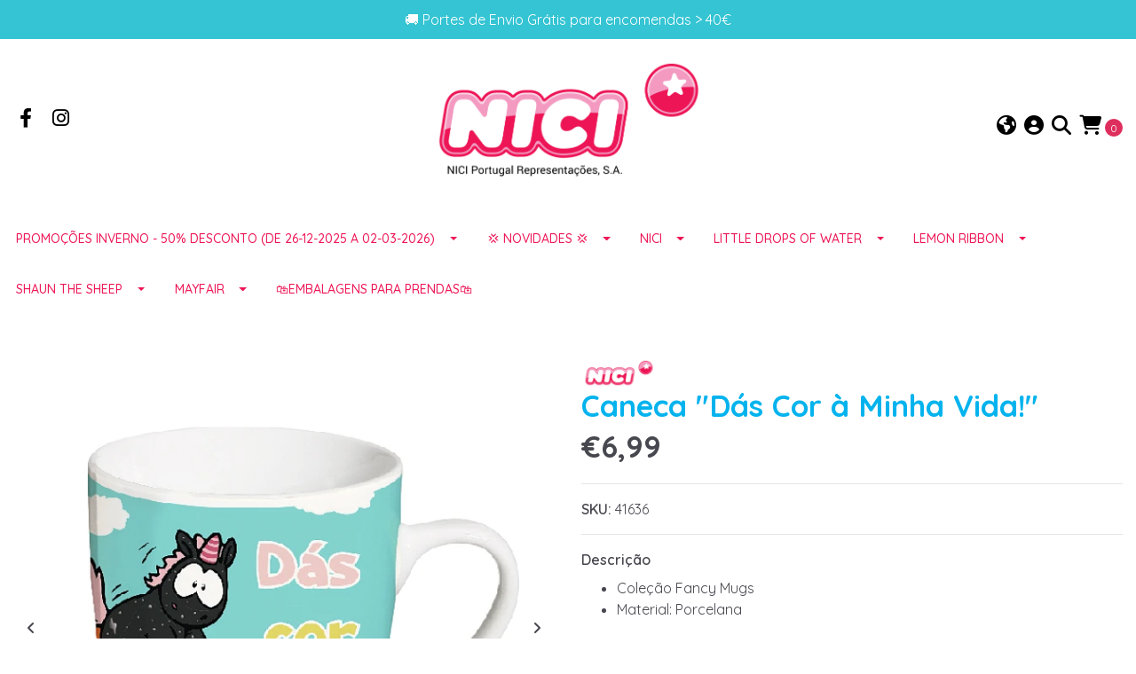

--- FILE ---
content_type: text/html; charset=utf-8
request_url: https://www.nici.pt/caneca-das-cor-a-minha-vida
body_size: 21587
content:
<!DOCTYPE html>
<!--[if IE 9]><html class="lt-ie10" lang="en" > <![endif]-->
<html class="no-js" lang="pt-PT" xmlns="http://www.w3.org/1999/xhtml"> <!--<![endif]-->
<head>
  <title>Caneca Dás Cor à Minha Vida!</title>
  <meta http-equiv="Content-Type" content="text/html; charset=utf-8" />
  <meta name="description" content="Coleção Fancy MugsMaterial: Porcelana" />
  <meta name="robots" content="follow, all" />

  <!-- Set the viewport width to device width for mobile -->
  <meta name="viewport" content="width=device-width, initial-scale=1.0" />

  <!-- Facebook Meta tags for Product -->
<meta property="fb:app_id" content="283643215104248" />

  <meta property="og:title" content="Caneca &quot;Dás Cor à Minha Vida!&quot;" />
  <meta property="og:type" content="product" />
  
    <meta property="og:image" content="" />
  

  
    <meta property="og:brand" content="NICI" />
  

  <meta property="product:is_product_shareable" content="1" />

  
    <meta property="product:original_price:amount" content="6.99"/>
    <meta property="product:price:amount" content="6.99"/>
     
      <meta property="product:availability" content="instock"/>
    
   

  <meta property="product:original_price:currency" content="EUR"/>
  <meta property="product:price:currency" content="EUR"/>



<meta property="og:description" content="Coleção Fancy MugsMaterial: Porcelana" />
<meta property="og:url" content="https://www.nici.pt/caneca-das-cor-a-minha-vida" />
<meta property="og:site_name" content="NICI" />
<meta name="twitter:card" content="summary" />


<meta property="og:locale" content="pt_PT" />

<meta property="og:locale:alternate" content="en" />

<meta property="og:locale:alternate" content="es" />



  
  
  <link rel="alternate" hreflang="pt-PT" href="https://www.nici.pt/caneca-das-cor-a-minha-vida" />
  
  <link rel="alternate" hreflang="en" href="https://www.nici.pt/en/caneca-das-cor-a-minha-vida" />
  
  <link rel="alternate" hreflang="es" href="https://www.nici.pt/es/caneca-das-cor-a-minha-vida" />
  
  

  
  <link rel="canonical" href="https://www.nici.pt/caneca-das-cor-a-minha-vida">
  

  <script type="application/ld+json">
  {
    "@context": "http://schema.org/"
    ,
      "@type": "Product",
      "name": "Caneca &quot;Dás Cor à Minha Vida!&quot;",
      "url": "https://www.nici.pt/caneca-das-cor-a-minha-vida",
      "itemCondition": "http://schema.org/NewCondition",
      "sku": "41636",
      "image": "https://cdnx.jumpseller.com/nici/image/17487124/41636.jpg?1657895255",
      
      "description": "Coleção Fancy MugsMaterial: Porcelana",
      
      "brand": {
        "@type": "Thing",
        "name": "NICI"
      },
      
      
        "category": "CANECAS",
      
      "offers": {
        
          "@type": "Offer",
          "itemCondition": "http://schema.org/NewCondition",
          
          "availability": "http://schema.org/InStock",
          
          
            
          
          "price": "6.99",
        
        "priceCurrency": "EUR",
        "seller": {
          "@type": "Organization",
          "name": "NICI"
        },
        "url": "https://www.nici.pt/caneca-das-cor-a-minha-vida",
        "shippingDetails": [
          {
          "@type": "OfferShippingDetails",
          "shippingDestination": [
          
          {
            "@type": "DefinedRegion",
            "addressCountry": "PT"
          }
          ]
          }
        ]
      }
    
  }
  </script>


  <script src="https://cdnjs.cloudflare.com/ajax/libs/jquery/3.4.1/jquery.min.js" integrity="sha384-vk5WoKIaW/vJyUAd9n/wmopsmNhiy+L2Z+SBxGYnUkunIxVxAv/UtMOhba/xskxh" crossorigin="anonymous" ></script>
  <link rel="icon" href="https://assets.jumpseller.com/store/nici/themes/400265/settings/bd43d769776c2db8e34a/Logo-NICI-Pantones4.png?1704816562">
  <link rel="stylesheet" href="//stackpath.bootstrapcdn.com/bootstrap/4.3.1/css/bootstrap.min.css" integrity="sha384-ggOyR0iXCbMQv3Xipma34MD+dH/1fQ784/j6cY/iJTQUOhcWr7x9JvoRxT2MZw1T" crossorigin="anonymous">

  <link rel="stylesheet" href="//use.fontawesome.com/releases/v5.7.2/css/all.css" integrity="sha384-fnmOCqbTlWIlj8LyTjo7mOUStjsKC4pOpQbqyi7RrhN7udi9RwhKkMHpvLbHG9Sr" crossorigin="anonymous">
   <link rel="stylesheet" href="https://cdnjs.cloudflare.com/ajax/libs/font-awesome/6.4.2/css/all.min.css" integrity="sha384-blOohCVdhjmtROpu8+CfTnUWham9nkX7P7OZQMst+RUnhtoY/9qemFAkIKOYxDI3" crossorigin="anonymous" >
  
  <link rel="stylesheet" href="//cdnjs.cloudflare.com/ajax/libs/toastr.js/latest/css/toastr.min.css">
  
  <link rel="stylesheet" type="text/css" href="https://assets.jumpseller.com/store/nici/themes/400265/app.css?1769701838"/>
  <link rel="stylesheet" type="text/css" href="https://assets.jumpseller.com/store/nici/themes/400265/color_pickers.min.css?1769701838"/>

  
  <script src="//cdnjs.cloudflare.com/ajax/libs/OwlCarousel2/2.3.4/owl.carousel.min.js"></script>
  <link rel="stylesheet" href="//cdnjs.cloudflare.com/ajax/libs/OwlCarousel2/2.3.4/assets/owl.carousel.min.css">
  
  
  <script src="https://assets.jumpseller.com/store/nici/themes/400265/owl.carousel2.thumbs.min.js?1769701838"></script>
  

  <script src="//ajax.googleapis.com/ajax/libs/webfont/1.6.26/webfont.js"></script>
<script type="text/javascript">
  WebFont.load({
    google: {
      families: ["Quicksand:300,400,500,600,700,800", "Quicksand, sans-serif:300,400,500,600,700,800", "Quicksand, sans-serif:300,400,500,600,700,800"]
    }
  });
</script>

<style type="text/css">
  body {
    font-family: 'Quicksand' !important;
  }

  h1, h2 {
    font-family: Quicksand, sans-serif !important;
  }

  h1 {
    font-size:34px !important
  }

  .navbar-brand,
  .text-logo,
  h1.text-logo{
    font-family: 'Quicksand, sans-serif'!important;
    font-size: 1.25em!important;
  }

  @media (min-width: 768px) {
    .navbar-brand,
    .text-logo,
    h1.text-logo {
      font-size: 40px!important;
    }
  }
  
  body  {
    font-size: 16px !important;
  }

  h2.block-header {
    font-size:28px !important
  }

  #main-menu li a {
    font-size: 14px !important;
  }

  .header-block .social a i,
  .header-block .header_actions-link i {
    font-size: 22px !important;
  }
</style>


  
<meta name="csrf-param" content="authenticity_token" />
<meta name="csrf-token" content="25dBmv0MBbXdDqC2Egqos6IPCRtflr5JvvD9bDSCwdvXyf6QMBzL-EztLK7zOceocbTV0VXKOfaIieK4Nq1ITA" />






<script>
  // Pixel code

  // dont send fb events if page is rendered inside an iframe (like admin theme preview)
  if(window.self === window.top) {
    !function(f,b,e,v,n,t,s){if(f.fbq)return;n=f.fbq=function(){n.callMethod?
    n.callMethod.apply(n,arguments):n.queue.push(arguments)};if(!f._fbq)f._fbq=n;
    n.push=n;n.loaded=!0;n.version='2.0';n.agent='pljumpseller';n.queue=[];t=b.createElement(e);t.async=!0;
    t.src=v;s=b.getElementsByTagName(e)[0];s.parentNode.insertBefore(t,s)}(window,
    document,'script','https://connect.facebook.net/' + getNavigatorLocale() + '/fbevents.js');

    var data = {};

    data.currency = 'EUR';
    data.total = '0.0';
    data.products_count = '0';

    

    data.content_ids = [10385707];
    data.contents = [{"id":10385707,"quantity":1,"item_price":6.99,"item_discount":0.0}];
    data.single_value = 6.99;

    // Line to enable Manual Only mode.
    fbq('set', 'autoConfig', false, '1187481078419433');

    // FB Pixel Advanced Matching
    
    
    var advancedCustomerData = {
      'em' : '',
      'fn' : '',
      'ln' : '',
      'ph' : '',
      'ct' : '',
      'zp' : '',
      'country' : ''
    };

    var missingCustomerData = Object.values(advancedCustomerData).some(function(value) { return value.length == 0 });

    if(missingCustomerData) {
      fbq('init', '1187481078419433');
    } else {
      fbq('init', '1187481078419433', advancedCustomerData);
    }

    // PageView - build audience views (default FB Pixel behaviour)
    fbq('track', 'PageView');

    // AddToCart - released on page load after a product was added to cart
    

    // track conversion events, ordered by importance (not in this doc)
    // https://developers.facebook.com/docs/facebook-pixel/api-reference%23events

    
      // ViewContent - When a key page is viewed such as a product page
      
        fbq('track', 'ViewContent', {
          source: 'Jumpseller',
          value: data.single_value,
          currency: data.currency,
          content_name: document.title,
          content_type: 'product',
          content_ids: data.content_ids,
          contents: data.contents,
          referrer: document.referrer,
          userAgent: navigator.userAgent,
          language: navigator.language
        });
      

    

    function getNavigatorLocale(){
      return navigator.language.replace(/-/g,'_')
    }
  }
</script>





<script src="https://files.jumpseller.com/javascripts/dist/jumpseller-2.0.0.js" defer="defer"></script></head>

<body>
  <!--[if lt IE 8]>
  <p class="browsehappy">You are using an <strong>outdated</strong> browser. Please <a href="http://browsehappy.com/">upgrade your browser</a> to improve your experience.</p>
  <![endif]-->

  

  
<!-- Fixed Top Bar -->
<div class=" nav-bar message-top">
  <div class=" container  text-center">
     🚚 Portes de Envio Grátis para encomendas &gt; 40€
  </div>
</div>

<header>
  <div class="container  header-block trsn py-lg-4 py-0">
    <div class="row align-items-center no-gutters">
      <div class="col-lg-4 col-md-3 col-2">
        <ul class="social d-none d-lg-block list-inline">
          
          <li class="list-inline-item">
            <a href="https://www.facebook.com/NICI.PT" class="trsn" title="Ir para Facebook" target="_blank">
              <i class="fab fa-facebook-f fa-fw"></i>
            </a>
          </li>
          

          

          
          
          <li class="list-inline-item">
            <a href="https://www.instagram.com/nici.portugal" class="trsn" title="Ir para Instagram" target="_blank">
              <i class="fab fa-instagram fa-fw"></i>
            </a>
          </li>
          

          
          
        </ul>

      </div>
      <!-- Logo -->
      <div class="col-lg-4 col-md-6 col-8 text-center">
        <a href="https://www.nici.pt" title="NICI">
          
          
          <img src="https://images.jumpseller.com/store/nici/store/logo/Logo-NICI-Pantones4.png?1704816615" class="navbar-brand store-image img-fluid" alt="NICI" />
          
        </a>
      </div>
      <div class="col-lg-4 col-md-3 col-2">
        <ul class="list-inline text-right header_actions m-0">
          
          
          <li class="list-inline-item d-none d-lg-inline-block">
            <div class="dropdown">
              
              
              <div id="langMenuButton" data-toggle="dropdown" aria-haspopup="true" aria-expanded="false" role="button" class="header_actions-link">
                <i class="fas fa-globe-americas" data-toggle="tooltip" title="Escolha um idioma" data-placement="top"></i>
              </div>
              
              
              
              
              
              
              <div class="dropdown-menu dropdown-menu-right" aria-labelledby="langMenuButton">
                
                <a href="https://www.nici.pt/caneca-das-cor-a-minha-vida" class="dropdown-item" title="Português (Portugal)">pt</a>
                
                <a href="https://www.nici.pt/en/caneca-das-cor-a-minha-vida" class="dropdown-item" title="English">en</a>
                
                <a href="https://www.nici.pt/es/caneca-das-cor-a-minha-vida" class="dropdown-item" title="Español">es</a>
                
              </div>
            </div>
          </li>
          
          
          <li class="list-inline-item d-none d-lg-inline-block">
            <a href="/customer/login" id="login-link" class="header_actions-link" title='Entrar'  data-toggle="tooltip" data-placement="top">
              <i class="fas fa-user-circle"></i>
            </a>
          </li>
          
          
          <li class="list-inline-item d-none d-lg-inline-block">
            <button type="button" data-toggle="modal" data-target="#search_modal" class="p-0 header_actions-link">
              <i class="fas fa-search" data-toggle="tooltip" title="Procurar" data-placement="top"></i>
            </button>
            <div id="search_modal" class="modal fade" tabindex="-1" role="dialog" aria-labelledby="search_modal" aria-hidden="true">
              <div class="modal-dialog" role="document">
                <div class="modal-content">
                  <div class="modal-header">
                    <h5 class="modal-title text-center d-block" id="search_modal">Procurar</h5>
                    <button type="button" class="close" data-dismiss="modal" aria-label="Close">
                      <i class="fas fa-times"></i>
                    </button>
                  </div>
                  <div class="modal-body">
                    <form id="header_search-form" class="search-form" method="get" action="/search">
                      <input type="text" value="" name="q" class="form-control" onFocus="javascript:this.value=''" placeholder="Pesquisar produtos" />
                      <button type="submit"><i class="fas fa-search"></i></button>
                    </form>
                  </div>
                </div>
              </div>
            </div>
          </li>
          
          <li class="list-inline-item cart">
            <a id="cart-link" href="/cart" title="Carrinho de compras" class="header_actions-link" data-toggle="tooltip" data-placement="top">
              <i class="fas fa-shopping-cart"></i>
              <span class="cart-size">0</span>
            </a>
          </li>
          
        </ul>

      </div>
    </div>
  </div>
</header>

<!-- Navigation -->
<nav id="main-menu" class="navbar-expand-md d-none d-lg-block vertical_menu navbar-fixed"">
  <div class="collapse navbar-collapse" id="navbarsContainer">
    <ul class="navbar-nav m-auto">
      
      <li class="nav-item dropdown ">
  <a href="/promocoes-inverno-50-desconto"  title="Promoções Inverno  - 50% desconto (de 26-12-2025 a 02-03-2026)" class="dropdown-toggle level-1 trsn nav-link" data-toggle="">Promoções Inverno  - 50% desconto (de 26-12-2025 a 02-03-2026)</a>
  
    <ul class="dropdown-menu multi-level">
      
        <li class="nav-item  ">
  <a href="/promocoes-inverno-50-desconto/porta-chaves-e-magneticos"  title="Porta-chaves e magnéticos" class="level-1 trsn nav-link" >Porta-chaves e magnéticos</a>
  
</li>



      
        <li class="nav-item  ">
  <a href="/promocoes-inverno-50-desconto/peluches"  title="Peluches" class="level-1 trsn nav-link" >Peluches</a>
  
</li>



      
        <li class="nav-item  ">
  <a href="/promocoes-inverno-50-desconto/almofadas"  title="Almofadas" class="level-1 trsn nav-link" >Almofadas</a>
  
</li>



      
        <li class="nav-item  ">
  <a href="/promocoes-inverno-50-desconto/canecas"  title="Canecas" class="level-1 trsn nav-link" >Canecas</a>
  
</li>



      
        <li class="nav-item  ">
  <a href="/promocoes-inverno-50-desconto/pantufas-e-mantas"  title="Pantufas e Mantas" class="level-1 trsn nav-link" >Pantufas e Mantas</a>
  
</li>



      
        <li class="nav-item  ">
  <a href="/promocoes-inverno-50-desconto/carteiras-e-estojos"  title="Carteiras + estojos + necessaires" class="level-1 trsn nav-link" >Carteiras + estojos + necessaires</a>
  
</li>



      
        <li class="nav-item  ">
  <a href="/promocoes-inverno-50-desconto/material-de-escrita"  title="Material de escrita/arquivo + Blocos/Cadernos" class="level-1 trsn nav-link" >Material de escrita/arquivo + Blocos/Cadernos</a>
  
</li>



      
        <li class="nav-item  ">
  <a href="/promocoes-inverno-50-desconto/acessorios-e-outros"  title="Acessórios e outros" class="level-1 trsn nav-link" >Acessórios e outros</a>
  
</li>



      
        <li class="nav-item  ">
  <a href="/promocoes-inverno-50-desconto/mochila-lancheiras-e-garrafas"  title="Mochilas/Sacos + Lancheiras/Garrafas" class="level-1 trsn nav-link" >Mochilas/Sacos + Lancheiras/Garrafas</a>
  
</li>



      
        <li class="nav-item  ">
  <a href="/promocoes-inverno-50-desconto/bebe"  title="Bebé" class="level-1 trsn nav-link" >Bebé</a>
  
</li>



      
    </ul>
  
</li>



      
      <li class="nav-item dropdown ">
  <a href="/💢-novidades-💢-nici-1"  title="💢 NOVIDADES 💢" class="dropdown-toggle level-1 trsn nav-link" data-toggle="">💢 NOVIDADES 💢</a>
  
    <ul class="dropdown-menu multi-level">
      
        <li class="nav-item  ">
  <a href="/%F0%9F%92%A2-novidades-%F0%9F%92%A2-nici-1/little-drops-of-water-novidades"  title="Little Drops of Water - novidades" class="level-1 trsn nav-link" >Little Drops of Water - novidades</a>
  
</li>



      
        <li class="nav-item  ">
  <a href="/novidades/glubschis-i"  title="GLUBSCHIS I-2026" class="level-1 trsn nav-link" >GLUBSCHIS I-2026</a>
  
</li>



      
        <li class="nav-item  ">
  <a href="/novidades/molang-estrela-cadente"  title="MOLANG ESTRELA CADENTE" class="level-1 trsn nav-link" >MOLANG ESTRELA CADENTE</a>
  
</li>



      
        <li class="nav-item  ">
  <a href="/novidades/wild-winter-2025"  title="WILD WINTER 2025" class="level-1 trsn nav-link" >WILD WINTER 2025</a>
  
</li>



      
        <li class="nav-item  ">
  <a href="/novidades/little-paws"  title="LITTLE PAWS" class="level-1 trsn nav-link" >LITTLE PAWS</a>
  
</li>



      
        <li class="nav-item  ">
  <a href="/novidades/my-mochi-loopies"  title="MY MOCHI LOOPIES" class="level-1 trsn nav-link" >MY MOCHI LOOPIES</a>
  
</li>



      
        <li class="nav-item  ">
  <a href="/novidades/my-mochi-fairy"  title="MY MOCHI FAIRY" class="level-1 trsn nav-link" >MY MOCHI FAIRY</a>
  
</li>



      
    </ul>
  
</li>



      
      <li class="nav-item dropdown ">
  <a href="/nici"  title="NICI" class="dropdown-toggle level-1 trsn nav-link" data-toggle="">NICI</a>
  
    <ul class="dropdown-menu multi-level">
      
        <li class="nav-item dropdown ">
  <a href="/molang"  title="MOLANG" class="dropdown-toggle level-1 trsn nav-link" data-toggle="">MOLANG</a>
  
    <ul class="dropdown-menu multi-level">
      
        <li class="nav-item  ">
  <a href="/molang/peluches"  title="PELUCHES" class="level-1 trsn nav-link" >PELUCHES</a>
  
</li>



      
        <li class="nav-item  ">
  <a href="/molang/canecas"  title="CANECAS" class="level-1 trsn nav-link" >CANECAS</a>
  
</li>



      
        <li class="nav-item  ">
  <a href="/molang/almofadas"  title="ALMOFADAS" class="level-1 trsn nav-link" >ALMOFADAS</a>
  
</li>



      
        <li class="nav-item  ">
  <a href="/molang/porta-chaves"  title="PORTA-CHAVES" class="level-1 trsn nav-link" >PORTA-CHAVES</a>
  
</li>



      
        <li class="nav-item  ">
  <a href="/molang/mantas"  title="MANTAS" class="level-1 trsn nav-link" >MANTAS</a>
  
</li>



      
        <li class="nav-item  ">
  <a href="/molang/carteiras-e-porta-telemoveis"  title="CARTEIRAS E PORTA-TELEMÓVEIS" class="level-1 trsn nav-link" >CARTEIRAS E PORTA-TELEMÓVEIS</a>
  
</li>



      
        <li class="nav-item  ">
  <a href="/molang/garrafas-e-lancheiras"  title="GARRAFAS E LANCHEIRAS" class="level-1 trsn nav-link" >GARRAFAS E LANCHEIRAS</a>
  
</li>



      
        <li class="nav-item  ">
  <a href="/molang/pantufas"  title="PANTUFAS" class="level-1 trsn nav-link" >PANTUFAS</a>
  
</li>



      
    </ul>
  
</li>



      
        <li class="nav-item dropdown ">
  <a href="/peluches"  title="PELUCHES" class="dropdown-toggle level-1 trsn nav-link" data-toggle="">PELUCHES</a>
  
    <ul class="dropdown-menu multi-level">
      
        <li class="nav-item  ">
  <a href="/peluches/inverno"  title="INVERNO" class="level-1 trsn nav-link" >INVERNO</a>
  
</li>



      
        <li class="nav-item  ">
  <a href="/peluches/unicornio-theodor-friends"  title="UNICÓRNIO THEODOR &amp; FRIENDS" class="level-1 trsn nav-link" >UNICÓRNIO THEODOR &amp; FRIENDS</a>
  
</li>



      
        <li class="nav-item  ">
  <a href="/peluches/sweet-dreams"  title="SWEET DREAMS" class="level-1 trsn nav-link" >SWEET DREAMS</a>
  
</li>



      
        <li class="nav-item dropdown ">
  <a href="/peluches/nicidoos"  title="NICIDOOS" class="dropdown-toggle level-1 trsn nav-link" data-toggle="">NICIDOOS</a>
  
    <ul class="dropdown-menu multi-level">
      
        <li class="nav-item  ">
  <a href="/💢-novidades-💢-nici/nicidoos-sprinters-1"  title="NICIdoos Sprinters" class="level-1 trsn nav-link" >NICIdoos Sprinters</a>
  
</li>



      
        <li class="nav-item  ">
  <a href="/💢-novidades-💢-nici/nicidoos-minis-1"  title="NICIdoos Minis" class="level-1 trsn nav-link" >NICIdoos Minis</a>
  
</li>



      
    </ul>
  
</li>



      
        <li class="nav-item dropdown ">
  <a href="/peluches/glubschis"  title="GLUBSCHIS" class="dropdown-toggle level-1 trsn nav-link" data-toggle="">GLUBSCHIS</a>
  
    <ul class="dropdown-menu multi-level">
      
        <li class="nav-item  ">
  <a href="/💢-novidades-💢-nici/glubschis-1"  title="GLUBSCHIS" class="level-1 trsn nav-link" >GLUBSCHIS</a>
  
</li>



      
    </ul>
  
</li>



      
        <li class="nav-item  ">
  <a href="/peluches/ovelha-jolly"  title="OVELHA JOLLY" class="level-1 trsn nav-link" >OVELHA JOLLY</a>
  
</li>



      
        <li class="nav-item  ">
  <a href="/peluches/wild-friends"  title="WILD FRIENDS" class="level-1 trsn nav-link" >WILD FRIENDS</a>
  
</li>



      
        <li class="nav-item  ">
  <a href="/💢-novidades-💢-nici/wooly-gang-1"  title="WOOLY GANG" class="level-1 trsn nav-link" >WOOLY GANG</a>
  
</li>



      
        <li class="nav-item  ">
  <a href="/peluches/lama"  title="LAMA" class="level-1 trsn nav-link" >LAMA</a>
  
</li>



      
        <li class="nav-item  ">
  <a href="/destaque/dinos"  title="DINOS" class="level-1 trsn nav-link" >DINOS</a>
  
</li>



      
        <li class="nav-item  ">
  <a href="/cavalos-soulmates"  title="CAVALOS SOULMATES" class="level-1 trsn nav-link" >CAVALOS SOULMATES</a>
  
</li>



      
        <li class="nav-item  ">
  <a href="/peluches/tucano"  title="TUCANO" class="level-1 trsn nav-link" >TUCANO</a>
  
</li>



      
        <li class="nav-item  ">
  <a href="/peluches/emmalina"  title="LIFESTYLE" class="level-1 trsn nav-link" >LIFESTYLE</a>
  
</li>



      
        <li class="nav-item  ">
  <a href="/peluches/stone-age-friends"  title="STONE AGE FRIENDS" class="level-1 trsn nav-link" >STONE AGE FRIENDS</a>
  
</li>



      
        <li class="nav-item  ">
  <a href="/anjo-da-guarda-c/oracao-nici"  title="Anjo da Guarda c/oração NICI" class="level-1 trsn nav-link" >Anjo da Guarda c/oração NICI</a>
  
</li>



      
        <li class="nav-item  ">
  <a href="/peluches/classic-bear-1"  title="CLASSIC BEAR" class="level-1 trsn nav-link" >CLASSIC BEAR</a>
  
</li>



      
        <li class="nav-item  ">
  <a href="/peluches/verao"  title="SEA FRIENDS" class="level-1 trsn nav-link" >SEA FRIENDS</a>
  
</li>



      
        <li class="nav-item  ">
  <a href="/peluches/pixidoos"  title="HALLOWEEN 🎃" class="level-1 trsn nav-link" >HALLOWEEN 🎃</a>
  
</li>



      
        <li class="nav-item  ">
  <a href="/peluches/sortidos"  title="SORTIDOS" class="level-1 trsn nav-link" >SORTIDOS</a>
  
</li>



      
    </ul>
  
</li>



      
        <li class="nav-item dropdown ">
  <a href="/escolar"  title="Material Escolar" class="dropdown-toggle level-1 trsn nav-link" data-toggle="">Material Escolar</a>
  
    <ul class="dropdown-menu multi-level">
      
        <li class="nav-item dropdown ">
  <a href="/escolar/mochilas"  title="MOCHILAS" class="dropdown-toggle level-1 trsn nav-link" data-toggle="">MOCHILAS</a>
  
    <ul class="dropdown-menu multi-level">
      
        <li class="nav-item  ">
  <a href="/novidades/travel-friends"  title="TRAVEL FRIENDS" class="level-1 trsn nav-link" >TRAVEL FRIENDS</a>
  
</li>



      
    </ul>
  
</li>



      
        <li class="nav-item  ">
  <a href="/acessorios/necessaires-malas-e-bolsas"  title="MALAS E SACOS" class="level-1 trsn nav-link" >MALAS E SACOS</a>
  
</li>



      
        <li class="nav-item  ">
  <a href="/escolar/trolleys"  title="TROLLEYS" class="level-1 trsn nav-link" >TROLLEYS</a>
  
</li>



      
        <li class="nav-item  ">
  <a href="/refeicao/lancheiras"  title="LANCHEIRAS e CAIXAS DE LANCHE" class="level-1 trsn nav-link" >LANCHEIRAS e CAIXAS DE LANCHE</a>
  
</li>



      
        <li class="nav-item  ">
  <a href="/escolar/estojos"  title="ESTOJOS" class="level-1 trsn nav-link" >ESTOJOS</a>
  
</li>



      
        <li class="nav-item dropdown ">
  <a href="/escolar/escrever-e-apagar"  title="ESCREVER E APAGAR" class="dropdown-toggle level-1 trsn nav-link" data-toggle="">ESCREVER E APAGAR</a>
  
    <ul class="dropdown-menu multi-level">
      
        <li class="nav-item  ">
  <a href="/escolar/escrever-e-apagar/lapis"  title="LÁPIS" class="level-1 trsn nav-link" >LÁPIS</a>
  
</li>



      
        <li class="nav-item  ">
  <a href="/escolar/escrever-e-apagar/esferograficas"  title="ESFEROGRÁFICAS" class="level-1 trsn nav-link" >ESFEROGRÁFICAS</a>
  
</li>



      
        <li class="nav-item  ">
  <a href="/escolar/escrever-e-apagar/afias"  title="AFIAS" class="level-1 trsn nav-link" >AFIAS</a>
  
</li>



      
        <li class="nav-item  ">
  <a href="/escolar/escrever-e-apagar/borrachas"  title="BORRACHAS" class="level-1 trsn nav-link" >BORRACHAS</a>
  
</li>



      
        <li class="nav-item  ">
  <a href="/escolar/escrever-e-apagar/reguas"  title="RÉGUAS" class="level-1 trsn nav-link" >RÉGUAS</a>
  
</li>



      
    </ul>
  
</li>



      
        <li class="nav-item dropdown ">
  <a href="/escolar/cadernos-e-blocos"  title="CADERNOS E BLOCOS" class="dropdown-toggle level-1 trsn nav-link" data-toggle="">CADERNOS E BLOCOS</a>
  
    <ul class="dropdown-menu multi-level">
      
        <li class="nav-item  ">
  <a href="/escolar/cadernos-e-blocos/cadernos"  title="CADERNOS" class="level-1 trsn nav-link" >CADERNOS</a>
  
</li>



      
        <li class="nav-item  ">
  <a href="/escolar/cadernos-e-blocos/blocos"  title="BLOCOS" class="level-1 trsn nav-link" >BLOCOS</a>
  
</li>



      
    </ul>
  
</li>



      
        <li class="nav-item  ">
  <a href="/lemon-ribbon-1/hora-da-escola/guarda-chuva"  title="GUARDA-CHUVA" class="level-1 trsn nav-link" >GUARDA-CHUVA</a>
  
</li>



      
        <li class="nav-item  ">
  <a href="/escolar/arquivar"  title="ARQUIVAR" class="level-1 trsn nav-link" >ARQUIVAR</a>
  
</li>



      
        <li class="nav-item  ">
  <a href="/escolar/diarios"  title="DIÁRIOS" class="level-1 trsn nav-link" >DIÁRIOS</a>
  
</li>



      
        <li class="nav-item  ">
  <a href="/escolar/packs-regresso-a-escola"  title="PACKS Regresso à escola LEMON RIBBON" class="level-1 trsn nav-link" >PACKS Regresso à escola LEMON RIBBON</a>
  
</li>



      
    </ul>
  
</li>



      
        <li class="nav-item  ">
  <a href="/💢-novidades-💢-nici/funny-flowers-1"  title="Funny Flowers" class="level-1 trsn nav-link" >Funny Flowers</a>
  
</li>



      
        <li class="nav-item dropdown ">
  <a href="/canecas"  title="CANECAS" class="dropdown-toggle level-1 trsn nav-link" data-toggle="">CANECAS</a>
  
    <ul class="dropdown-menu multi-level">
      
        <li class="nav-item  ">
  <a href="/canecas/com-lata"  title="CONJUNTOS" class="level-1 trsn nav-link" >CONJUNTOS</a>
  
</li>



      
        <li class="nav-item  ">
  <a href="/canecas/canecas-divertidas"  title="DIVERTIDAS" class="level-1 trsn nav-link" >DIVERTIDAS</a>
  
</li>



      
        <li class="nav-item  ">
  <a href="/canecas/canecas-com-frases-inspiradoras"  title="FRASES INSPIRADORAS" class="level-1 trsn nav-link" >FRASES INSPIRADORAS</a>
  
</li>



      
        <li class="nav-item  ">
  <a href="/canecas/canecas-para-a-familia"  title="PARA A FAMÍLIA" class="level-1 trsn nav-link" >PARA A FAMÍLIA</a>
  
</li>



      
        <li class="nav-item  ">
  <a href="/canecas/canecas-para-os-amigos"  title="PARA OS AMIGOS" class="level-1 trsn nav-link" >PARA OS AMIGOS</a>
  
</li>



      
        <li class="nav-item  ">
  <a href="/canecas/para-aniversarios"  title="PARA ANIVERSÁRIOS" class="level-1 trsn nav-link" >PARA ANIVERSÁRIOS</a>
  
</li>



      
        <li class="nav-item  ">
  <a href="/canecas/frases-de-amor"  title="FRASES DE AMOR" class="level-1 trsn nav-link" >FRASES DE AMOR</a>
  
</li>



      
        <li class="nav-item  ">
  <a href="/💢-novidades-💢-nici/fancy-mugs-1"  title="FANCY MUGS" class="level-1 trsn nav-link" >FANCY MUGS</a>
  
</li>



      
    </ul>
  
</li>



      
        <li class="nav-item dropdown ">
  <a href="/acessorios"  title="ACESSÓRIOS" class="dropdown-toggle level-1 trsn nav-link" data-toggle="">ACESSÓRIOS</a>
  
    <ul class="dropdown-menu multi-level">
      
        <li class="nav-item dropdown ">
  <a href="/acessorios/acessorios-de-moda"  title="MODA" class="dropdown-toggle level-1 trsn nav-link" data-toggle="">MODA</a>
  
    <ul class="dropdown-menu multi-level">
      
        <li class="nav-item  ">
  <a href="/pantufas"  title="PANTUFAS👣" class="level-1 trsn nav-link" >PANTUFAS👣</a>
  
</li>



      
        <li class="nav-item  ">
  <a href="/acessorios/acessorios-de-moda/t-shirts"  title="T-SHIRTS" class="level-1 trsn nav-link" >T-SHIRTS</a>
  
</li>



      
        <li class="nav-item  ">
  <a href="/acessorios/acessorios-de-moda/colares"  title="COLARES" class="level-1 trsn nav-link" >COLARES</a>
  
</li>



      
        <li class="nav-item  ">
  <a href="/acessorios/acessorios-de-moda/espelhos"  title="ESPELHOS" class="level-1 trsn nav-link" >ESPELHOS</a>
  
</li>



      
        <li class="nav-item  ">
  <a href="/acessorios/acessorios-de-moda/pins"  title="PINS" class="level-1 trsn nav-link" >PINS</a>
  
</li>



      
        <li class="nav-item  ">
  <a href="/acessorios/acessorios-de-moda/elasticos"  title="ELÁSTICOS" class="level-1 trsn nav-link" >ELÁSTICOS</a>
  
</li>



      
        <li class="nav-item  ">
  <a href="/acessorios/acessorios-de-moda/meias"  title="PULSEIRAS" class="level-1 trsn nav-link" >PULSEIRAS</a>
  
</li>



      
        <li class="nav-item  ">
  <a href="/acessorios/acessorios-de-moda/toalhas-de-praia"  title="TOALHAS DE PRAIA" class="level-1 trsn nav-link" >TOALHAS DE PRAIA</a>
  
</li>



      
    </ul>
  
</li>



      
        <li class="nav-item dropdown ">
  <a href="/acessorios/carteiras-e-porta-moedas"  title="CARTEIRAS E PORTA-MOEDAS" class="dropdown-toggle level-1 trsn nav-link" data-toggle="">CARTEIRAS E PORTA-MOEDAS</a>
  
    <ul class="dropdown-menu multi-level">
      
        <li class="nav-item  ">
  <a href="/acessorios/carteiras-e-porta-moedas/porta-moedas"  title="PORTA-MOEDAS" class="level-1 trsn nav-link" >PORTA-MOEDAS</a>
  
</li>



      
        <li class="nav-item  ">
  <a href="/acessorios/carteiras-e-porta-moedas/carteiras"  title="CARTEIRAS" class="level-1 trsn nav-link" >CARTEIRAS</a>
  
</li>



      
    </ul>
  
</li>



      
        <li class="nav-item dropdown ">
  <a href="/porta-chaves"  title="PORTA-CHAVES🔑" class="dropdown-toggle level-1 trsn nav-link" data-toggle="">PORTA-CHAVES🔑</a>
  
    <ul class="dropdown-menu multi-level">
      
        <li class="nav-item  ">
  <a href="/porta-chaves/cavalos-soulmates"  title="CAVALOS SOULMATES" class="level-1 trsn nav-link" >CAVALOS SOULMATES</a>
  
</li>



      
        <li class="nav-item  ">
  <a href="/porta-chaves/glubschis"  title="GLUBSCHIS" class="level-1 trsn nav-link" >GLUBSCHIS</a>
  
</li>



      
        <li class="nav-item  ">
  <a href="/porta-chaves/lama-1"  title="LAMA" class="level-1 trsn nav-link" >LAMA</a>
  
</li>



      
        <li class="nav-item  ">
  <a href="/porta-chaves/nicidoos"  title="NICIDOOS" class="level-1 trsn nav-link" >NICIDOOS</a>
  
</li>



      
        <li class="nav-item  ">
  <a href="/porta-chaves/ovelha-chone"  title="OVELHA CHONÉ &amp; TIMMY TIME" class="level-1 trsn nav-link" >OVELHA CHONÉ &amp; TIMMY TIME</a>
  
</li>



      
        <li class="nav-item  ">
  <a href="/porta-chaves/ovelha-jolly"  title="OVELHA JOLLY" class="level-1 trsn nav-link" >OVELHA JOLLY</a>
  
</li>



      
        <li class="nav-item  ">
  <a href="/porta-chaves/tucano"  title="TUCANO" class="level-1 trsn nav-link" >TUCANO</a>
  
</li>



      
        <li class="nav-item  ">
  <a href="/porta-chaves/lama"  title="UNICÓRNIO THEODOR &amp; FRIENDS" class="level-1 trsn nav-link" >UNICÓRNIO THEODOR &amp; FRIENDS</a>
  
</li>



      
        <li class="nav-item  ">
  <a href="/porta-chaves/verao"  title="SEA FRIENDS" class="level-1 trsn nav-link" >SEA FRIENDS</a>
  
</li>



      
        <li class="nav-item  ">
  <a href="/porta-chaves/sortidos"  title="SORTIDOS" class="level-1 trsn nav-link" >SORTIDOS</a>
  
</li>



      
        <li class="nav-item  ">
  <a href="/nici-dogfriends"  title="NICI DogFriends" class="level-1 trsn nav-link" >NICI DogFriends</a>
  
</li>



      
        <li class="nav-item  ">
  <a href="/porta-chaves/wild-friends"  title="WILD FRIENDS" class="level-1 trsn nav-link" >WILD FRIENDS</a>
  
</li>



      
        <li class="nav-item  ">
  <a href="/porta-chaves/inverno"  title="INVERNO" class="level-1 trsn nav-link" >INVERNO</a>
  
</li>



      
        <li class="nav-item  ">
  <a href="/porta-chaves/stone-age-friends"  title="STONE AGE FRIENDS" class="level-1 trsn nav-link" >STONE AGE FRIENDS</a>
  
</li>



      
    </ul>
  
</li>



      
        <li class="nav-item  ">
  <a href="/acessorios/bolsas-de-cosmetica"  title="BOLSAS DE COSMÉTICA" class="level-1 trsn nav-link" >BOLSAS DE COSMÉTICA</a>
  
</li>



      
    </ul>
  
</li>



      
        <li class="nav-item dropdown ">
  <a href="/decoracao"  title="DECORAÇÃO" class="dropdown-toggle level-1 trsn nav-link" data-toggle="">DECORAÇÃO</a>
  
    <ul class="dropdown-menu multi-level">
      
        <li class="nav-item dropdown ">
  <a href="/decoracao/almofadas"  title="ALMOFADAS" class="dropdown-toggle level-1 trsn nav-link" data-toggle="">ALMOFADAS</a>
  
    <ul class="dropdown-menu multi-level">
      
        <li class="nav-item  ">
  <a href="/nici/chill-nici"  title="CHILL NICI" class="level-1 trsn nav-link" >CHILL NICI</a>
  
</li>



      
    </ul>
  
</li>



      
        <li class="nav-item  ">
  <a href="/acessorios/mantas"  title="MANTAS" class="level-1 trsn nav-link" >MANTAS</a>
  
</li>



      
        <li class="nav-item  ">
  <a href="/decoracao/globos-de-agua"  title="GLOBOS DE ÁGUA" class="level-1 trsn nav-link" >GLOBOS DE ÁGUA</a>
  
</li>



      
        <li class="nav-item  ">
  <a href="/molduras"  title="MOLDURAS E PORTA-FOTOS" class="level-1 trsn nav-link" >MOLDURAS E PORTA-FOTOS</a>
  
</li>



      
        <li class="nav-item  ">
  <a href="/decoracao/magneticos"  title="MAGNÉTICOS" class="level-1 trsn nav-link" >MAGNÉTICOS</a>
  
</li>



      
        <li class="nav-item  ">
  <a href="/decoracao/mealheiros"  title="MEALHEIROS" class="level-1 trsn nav-link" >MEALHEIROS</a>
  
</li>



      
        <li class="nav-item  ">
  <a href="/decoracao/guarda-joias"  title="GUARDA-JÓIAS" class="level-1 trsn nav-link" >GUARDA-JÓIAS</a>
  
</li>



      
        <li class="nav-item  ">
  <a href="/decoracao/despertadores"  title="DESPERTADORES" class="level-1 trsn nav-link" >DESPERTADORES</a>
  
</li>



      
        <li class="nav-item  ">
  <a href="/decoracao/porta-velas"  title="PORTA-VELAS🕯️" class="level-1 trsn nav-link" >PORTA-VELAS🕯️</a>
  
</li>



      
    </ul>
  
</li>



      
        <li class="nav-item  ">
  <a href="/💢-novidades-💢-nici/urso-mielo-friends-1"  title="URSO MIELO &amp; FRIENDS" class="level-1 trsn nav-link" >URSO MIELO &amp; FRIENDS</a>
  
</li>



      
        <li class="nav-item dropdown ">
  <a href="/refeicao"  title="REFEIÇÃO" class="dropdown-toggle level-1 trsn nav-link" data-toggle="">REFEIÇÃO</a>
  
    <ul class="dropdown-menu multi-level">
      
        <li class="nav-item  ">
  <a href="/refeicao/copos"  title="COPOS" class="level-1 trsn nav-link" >COPOS</a>
  
</li>



      
        <li class="nav-item  ">
  <a href="/refeicao/garrafas"  title="GARRAFAS" class="level-1 trsn nav-link" >GARRAFAS</a>
  
</li>



      
        <li class="nav-item  ">
  <a href="/refeicao/garrafas-termicas"  title="GARRAFAS TÉRMICAS" class="level-1 trsn nav-link" >GARRAFAS TÉRMICAS</a>
  
</li>



      
        <li class="nav-item  ">
  <a href="/refeicao/complementos"  title="COMPLEMENTOS" class="level-1 trsn nav-link" >COMPLEMENTOS</a>
  
</li>



      
    </ul>
  
</li>



      
        <li class="nav-item  ">
  <a href="/💢-novidades-💢-nici-1/sleeping-pets-1"  title="SLEEPING PETS + LITTLE PAWS" class="level-1 trsn nav-link" >SLEEPING PETS + LITTLE PAWS</a>
  
</li>



      
        <li class="nav-item dropdown ">
  <a href="/bebe"  title="BEBÉ" class="dropdown-toggle level-1 trsn nav-link" data-toggle="">BEBÉ</a>
  
    <ul class="dropdown-menu multi-level">
      
        <li class="nav-item dropdown ">
  <a href="/brinquedos"  title="BRINQUEDOS" class="dropdown-toggle level-1 trsn nav-link" data-toggle="">BRINQUEDOS</a>
  
    <ul class="dropdown-menu multi-level">
      
        <li class="nav-item  ">
  <a href="/dou-dou"  title="DOU-DOU" class="level-1 trsn nav-link" >DOU-DOU</a>
  
</li>



      
        <li class="nav-item  ">
  <a href="/peluches/peluche-musical"  title="PELUCHE MUSICAL" class="level-1 trsn nav-link" >PELUCHE MUSICAL</a>
  
</li>



      
        <li class="nav-item  ">
  <a href="/peluches/peluche-de-atividades"  title="PELUCHE DE ATIVIDADES" class="level-1 trsn nav-link" >PELUCHE DE ATIVIDADES</a>
  
</li>



      
        <li class="nav-item  ">
  <a href="/peluches/peluche-com-luz"  title="PELUCHE COM LUZ" class="level-1 trsn nav-link" >PELUCHE COM LUZ</a>
  
</li>



      
        <li class="nav-item  ">
  <a href="/brinquedos/presentes"  title="PRESENTES" class="level-1 trsn nav-link" >PRESENTES</a>
  
</li>



      
        <li class="nav-item  ">
  <a href="/peluches-1"  title="PELUCHE" class="level-1 trsn nav-link" >PELUCHE</a>
  
</li>



      
        <li class="nav-item  ">
  <a href="/peluche-atividades"  title="PELUCHE ATIVIDADES" class="level-1 trsn nav-link" >PELUCHE ATIVIDADES</a>
  
</li>



      
    </ul>
  
</li>



      
        <li class="nav-item dropdown ">
  <a href="/bebe/textil"  title="TÊXTIL" class="dropdown-toggle level-1 trsn nav-link" data-toggle="">TÊXTIL</a>
  
    <ul class="dropdown-menu multi-level">
      
        <li class="nav-item  ">
  <a href="/bebe/textil/pantufas"  title="PANTUFAS" class="level-1 trsn nav-link" >PANTUFAS</a>
  
</li>



      
        <li class="nav-item  ">
  <a href="/bebe/textil/resguardo"  title="RESGUARDO" class="level-1 trsn nav-link" >RESGUARDO</a>
  
</li>



      
    </ul>
  
</li>



      
        <li class="nav-item  ">
  <a href="/bebe/porta-chupetas"  title="CLIPS PARA CHUPETA" class="level-1 trsn nav-link" >CLIPS PARA CHUPETA</a>
  
</li>



      
    </ul>
  
</li>



      
        <li class="nav-item  ">
  <a href="/💢-novidades-💢-nici/packs-nici-1"  title="Packs NICI" class="level-1 trsn nav-link" >Packs NICI</a>
  
</li>



      
        <li class="nav-item dropdown ">
  <a href="/tecnologia"  title="TECNOLOGIA" class="dropdown-toggle level-1 trsn nav-link" data-toggle="">TECNOLOGIA</a>
  
    <ul class="dropdown-menu multi-level">
      
        <li class="nav-item  ">
  <a href="/tecnologia/porta-telemoveis"  title="PORTA-TELEMÓVEIS" class="level-1 trsn nav-link" >PORTA-TELEMÓVEIS</a>
  
</li>



      
        <li class="nav-item  ">
  <a href="/tecnologia/colunas-bluetooth"  title="COLUNAS BLUETOOTH" class="level-1 trsn nav-link" >COLUNAS BLUETOOTH</a>
  
</li>



      
        <li class="nav-item  ">
  <a href="/tecnologia/malas-para-portatil"  title="MALAS PARA PORTÁTIL" class="level-1 trsn nav-link" >MALAS PARA PORTÁTIL</a>
  
</li>



      
        <li class="nav-item  ">
  <a href="/tecnologia/colunas-bluetooth-1"  title="COLUNAS BLUETOOTH" class="level-1 trsn nav-link" >COLUNAS BLUETOOTH</a>
  
</li>



      
    </ul>
  
</li>



      
        <li class="nav-item  ">
  <a href="/nici/padroes-de-portugal"  title="Padrões de Portugal" class="level-1 trsn nav-link" >Padrões de Portugal</a>
  
</li>



      
        <li class="nav-item  ">
  <a href="/https://www.nici.pt/verao-com-nicit-shirts-1"  title="T-shirts" class="level-1 trsn nav-link" >T-shirts</a>
  
</li>



      
    </ul>
  
</li>



      
      <li class="nav-item dropdown ">
  <a href="/little-drops-of-water"  title="LITTLE DROPS OF WATER" class="dropdown-toggle level-1 trsn nav-link" data-toggle="">LITTLE DROPS OF WATER</a>
  
    <ul class="dropdown-menu multi-level">
      
        <li class="nav-item  ">
  <a href="/little-drops-of-water/natal"  title="LDW Natal" class="level-1 trsn nav-link" >LDW Natal</a>
  
</li>



      
        <li class="nav-item  ">
  <a href="/💢-novidades-💢-nici-1/little-drops-of-watter-parentesco-1"  title="PARENTESCO" class="level-1 trsn nav-link" >PARENTESCO</a>
  
</li>



      
        <li class="nav-item dropdown ">
  <a href="/little-drops-of-water/nossas-senhoras-santas-e-santos"  title="NOSSAS SENHORAS, SANTAS E SANTOS" class="dropdown-toggle level-1 trsn nav-link" data-toggle="">NOSSAS SENHORAS, SANTAS E SANTOS</a>
  
    <ul class="dropdown-menu multi-level">
      
        <li class="nav-item  ">
  <a href="/little-drops-of-water/fatima"  title="Nossa Senhora de Fátima" class="level-1 trsn nav-link" >Nossa Senhora de Fátima</a>
  
</li>



      
        <li class="nav-item  ">
  <a href="/little-drops-of-water/santos"  title="Santos" class="level-1 trsn nav-link" >Santos</a>
  
</li>



      
        <li class="nav-item  ">
  <a href="/little-drops-of-water/nossas-senhoras-e-santas"  title="Nossas Senhoras e Santas" class="level-1 trsn nav-link" >Nossas Senhoras e Santas</a>
  
</li>



      
        <li class="nav-item  ">
  <a href="/little-drops-of-water/sagrada-familia"  title="Sagrada Família" class="level-1 trsn nav-link" >Sagrada Família</a>
  
</li>



      
        <li class="nav-item  ">
  <a href="/little-drops-of-water/special-edition"  title="Special edition" class="level-1 trsn nav-link" >Special edition</a>
  
</li>



      
        <li class="nav-item  ">
  <a href="/little-drops-of-water/andores"  title="Andores" class="level-1 trsn nav-link" >Andores</a>
  
</li>



      
    </ul>
  
</li>



      
        <li class="nav-item  ">
  <a href="/little-drops-of-water/peluches"  title="Peluches" class="level-1 trsn nav-link" >Peluches</a>
  
</li>



      
        <li class="nav-item  ">
  <a href="/little-drops-of-water/escola-catolica"  title="Escola católica" class="level-1 trsn nav-link" >Escola católica</a>
  
</li>



      
        <li class="nav-item  ">
  <a href="/little-drops-of-water/oratorios"  title="Oratórios" class="level-1 trsn nav-link" >Oratórios</a>
  
</li>



      
        <li class="nav-item dropdown ">
  <a href="/little-drops-of-water/anjos"  title="Anjos" class="dropdown-toggle level-1 trsn nav-link" data-toggle="">Anjos</a>
  
    <ul class="dropdown-menu multi-level">
      
        <li class="nav-item  ">
  <a href="/batismo"  title="Batismo" class="level-1 trsn nav-link" >Batismo</a>
  
</li>



      
        <li class="nav-item  ">
  <a href="/little-drops-of-water/comunhoes"  title="Comunhões" class="level-1 trsn nav-link" >Comunhões</a>
  
</li>



      
        <li class="nav-item  ">
  <a href="/little-drops-of-water/molduras"  title="Molduras" class="level-1 trsn nav-link" >Molduras</a>
  
</li>



      
    </ul>
  
</li>



      
        <li class="nav-item  ">
  <a href="/little-drops-of-water/mealheiros"  title="Mealheiros" class="level-1 trsn nav-link" >Mealheiros</a>
  
</li>



      
        <li class="nav-item dropdown ">
  <a href="/little-drops-of-water/imanes-e-cruzes"  title="Ímanes e Cruzes" class="dropdown-toggle level-1 trsn nav-link" data-toggle="">Ímanes e Cruzes</a>
  
    <ul class="dropdown-menu multi-level">
      
        <li class="nav-item  ">
  <a href="/little-drops-of-water/imanes"  title="Ímanes" class="level-1 trsn nav-link" >Ímanes</a>
  
</li>



      
        <li class="nav-item  ">
  <a href="/little-drops-of-water/cruzes"  title="Cruzes" class="level-1 trsn nav-link" >Cruzes</a>
  
</li>



      
    </ul>
  
</li>



      
        <li class="nav-item  ">
  <a href="/little-drops-of-water/tercos-e-dezenas"  title="Terços e Dezenas" class="level-1 trsn nav-link" >Terços e Dezenas</a>
  
</li>



      
        <li class="nav-item dropdown ">
  <a href="/little-drops-of-water/canecas"  title="Canecas" class="dropdown-toggle level-1 trsn nav-link" data-toggle="">Canecas</a>
  
    <ul class="dropdown-menu multi-level">
      
        <li class="nav-item  ">
  <a href="/little-drops-of-water/canecas/canecas-santos-e-anjos"  title="Canecas Santos e anjos" class="level-1 trsn nav-link" >Canecas Santos e anjos</a>
  
</li>



      
        <li class="nav-item  ">
  <a href="/little-drops-of-water/canecas/canecas-profissoes"  title="Canecas Profissões" class="level-1 trsn nav-link" >Canecas Profissões</a>
  
</li>



      
    </ul>
  
</li>



      
        <li class="nav-item  ">
  <a href="/little-drops-of-water/bailarinas/bailarinas"  title="Bailarinas" class="level-1 trsn nav-link" >Bailarinas</a>
  
</li>



      
        <li class="nav-item  ">
  <a href="/little-drops-of-water/fadas-dos-dentes"  title="Fadas dos dentes" class="level-1 trsn nav-link" >Fadas dos dentes</a>
  
</li>



      
        <li class="nav-item  ">
  <a href="/little-drops-of-water/trajes-tipicos"  title="Trajes típicos" class="level-1 trsn nav-link" >Trajes típicos</a>
  
</li>



      
        <li class="nav-item  ">
  <a href="/little-drops-of-water/casamento"  title="Casamento" class="level-1 trsn nav-link" >Casamento</a>
  
</li>



      
        <li class="nav-item dropdown ">
  <a href="/little-drops-of-water/profissoes-e-desportos"  title="Profissões e Desportos" class="dropdown-toggle level-1 trsn nav-link" data-toggle="">Profissões e Desportos</a>
  
    <ul class="dropdown-menu multi-level">
      
        <li class="nav-item  ">
  <a href="/little-drops-of-water/profissoes"  title="Profissões" class="level-1 trsn nav-link" >Profissões</a>
  
</li>



      
        <li class="nav-item  ">
  <a href="/little-drops-of-water/desportos"  title="Desportos" class="level-1 trsn nav-link" >Desportos</a>
  
</li>



      
    </ul>
  
</li>



      
        <li class="nav-item  ">
  <a href="/little-drops-of-water/universitarios"  title="Universitários" class="level-1 trsn nav-link" >Universitários</a>
  
</li>



      
    </ul>
  
</li>



      
      <li class="nav-item dropdown ">
  <a href="/lemon-ribbon-1"  title="LEMON RIBBON" class="dropdown-toggle level-1 trsn nav-link" data-toggle="">LEMON RIBBON</a>
  
    <ul class="dropdown-menu multi-level">
      
        <li class="nav-item dropdown ">
  <a href="/lemon-ribbon-1/brinquedos"  title="Brinquedos" class="dropdown-toggle level-1 trsn nav-link" data-toggle="">Brinquedos</a>
  
    <ul class="dropdown-menu multi-level">
      
        <li class="nav-item  ">
  <a href="/lemon-ribbon-1/brinquedos/peluches"  title="Peluches" class="level-1 trsn nav-link" >Peluches</a>
  
</li>



      
        <li class="nav-item  ">
  <a href="/lemon-ribbon-1/brinquedos/mordedores"  title="Mordedores" class="level-1 trsn nav-link" >Mordedores</a>
  
</li>



      
    </ul>
  
</li>



      
        <li class="nav-item dropdown ">
  <a href="/lemon-ribbon-1/hora-da-papa"  title="Hora da papa" class="dropdown-toggle level-1 trsn nav-link" data-toggle="">Hora da papa</a>
  
    <ul class="dropdown-menu multi-level">
      
        <li class="nav-item  ">
  <a href="/lemon-ribbon-1/hora-da-papa/set-refeicao"  title="Set Refeição" class="level-1 trsn nav-link" >Set Refeição</a>
  
</li>



      
        <li class="nav-item  ">
  <a href="/lemon-ribbon-1/hora-da-papa/babetes"  title="Babetes" class="level-1 trsn nav-link" >Babetes</a>
  
</li>



      
    </ul>
  
</li>



      
        <li class="nav-item dropdown ">
  <a href="/lemon-ribbon-1/hora-de-dormir"  title="Hora de dormir" class="dropdown-toggle level-1 trsn nav-link" data-toggle="">Hora de dormir</a>
  
    <ul class="dropdown-menu multi-level">
      
        <li class="nav-item  ">
  <a href="/lemon-ribbon-1/hora-de-dormir/almofadas"  title="Almofadas" class="level-1 trsn nav-link" >Almofadas</a>
  
</li>



      
        <li class="nav-item  ">
  <a href="/lemon-ribbon-1/hora-de-dormir/mantas"  title="Mantas" class="level-1 trsn nav-link" >Mantas</a>
  
</li>



      
        <li class="nav-item  ">
  <a href="/lemon-ribbon-1/hora-de-dormir/peluche-musical"  title="Peluche Musical" class="level-1 trsn nav-link" >Peluche Musical</a>
  
</li>



      
        <li class="nav-item  ">
  <a href="/lemon-ribbon-1/hora-de-dormir/dou-dou"  title="Dou-dou" class="level-1 trsn nav-link" >Dou-dou</a>
  
</li>



      
        <li class="nav-item  ">
  <a href="/lemon-ribbon-1/hora-de-dormir/porta-chupeta"  title="Porta-chupeta" class="level-1 trsn nav-link" >Porta-chupeta</a>
  
</li>



      
    </ul>
  
</li>



      
        <li class="nav-item dropdown ">
  <a href="/lemon-ribbon-1/hora-da-escola"  title="Hora da escola" class="dropdown-toggle level-1 trsn nav-link" data-toggle="">Hora da escola</a>
  
    <ul class="dropdown-menu multi-level">
      
        <li class="nav-item  ">
  <a href="/lemon-ribbon-1/hora-da-escola/mochilas"  title="Mochilas" class="level-1 trsn nav-link" >Mochilas</a>
  
</li>



      
        <li class="nav-item  ">
  <a href="/lemon-ribbon-1/hora-da-escola/trolleys"  title="Trolleys" class="level-1 trsn nav-link" >Trolleys</a>
  
</li>



      
        <li class="nav-item  ">
  <a href="/lemon-ribbon-1/hora-da-escola/lancheiras"  title="Lancheiras" class="level-1 trsn nav-link" >Lancheiras</a>
  
</li>



      
        <li class="nav-item  ">
  <a href="/lemon-ribbon-1/hora-da-escola/estojos"  title="Estojos" class="level-1 trsn nav-link" >Estojos</a>
  
</li>



      
        <li class="nav-item  ">
  <a href="/lemon-ribbon-1/hora-da-escola/papelaria"  title="Papelaria" class="level-1 trsn nav-link" >Papelaria</a>
  
</li>



      
        <li class="nav-item  ">
  <a href="/lemon-ribbon-1/hora-da-escola/guarda-chuva"  title="GUARDA-CHUVA" class="level-1 trsn nav-link" >GUARDA-CHUVA</a>
  
</li>



      
    </ul>
  
</li>



      
        <li class="nav-item dropdown ">
  <a href="/lemon-ribbon-1/artigos-decorativos"  title="Artigos decorativos" class="dropdown-toggle level-1 trsn nav-link" data-toggle="">Artigos decorativos</a>
  
    <ul class="dropdown-menu multi-level">
      
        <li class="nav-item  ">
  <a href="/lemon-ribbon-1/artigos-decorativos/porta-chaves"  title="Porta-chaves" class="level-1 trsn nav-link" >Porta-chaves</a>
  
</li>



      
        <li class="nav-item  ">
  <a href="/lemon-ribbon-1/artigos-decorativos/porta-fotos"  title="Porta-fotos" class="level-1 trsn nav-link" >Porta-fotos</a>
  
</li>



      
    </ul>
  
</li>



      
    </ul>
  
</li>



      
      <li class="nav-item dropdown ">
  <a href="/shaun-the-sheep"  title="SHAUN THE SHEEP" class="dropdown-toggle level-1 trsn nav-link" data-toggle="">SHAUN THE SHEEP</a>
  
    <ul class="dropdown-menu multi-level">
      
        <li class="nav-item  ">
  <a href="/shaun-the-sheep/peluches"  title="PELUCHES" class="level-1 trsn nav-link" >PELUCHES</a>
  
</li>



      
        <li class="nav-item  ">
  <a href="/shaun-the-sheep/porta-chaves"  title="PORTA-CHAVES" class="level-1 trsn nav-link" >PORTA-CHAVES</a>
  
</li>



      
        <li class="nav-item  ">
  <a href="/shaun-the-sheep/mantas"  title="MANTAS" class="level-1 trsn nav-link" >MANTAS</a>
  
</li>



      
        <li class="nav-item  ">
  <a href="/shaun-the-sheep/almofadas"  title="ALMOFADAS" class="level-1 trsn nav-link" >ALMOFADAS</a>
  
</li>



      
        <li class="nav-item  ">
  <a href="/shaun-the-sheep/sacos-e-malas-a-tiracolo"  title="SACOS E MALAS A TIRACOLO" class="level-1 trsn nav-link" >SACOS E MALAS A TIRACOLO</a>
  
</li>



      
        <li class="nav-item  ">
  <a href="/shaun-the-sheep/carteiras"  title="CARTEIRAS E PORTA-TELEMÓVEIS" class="level-1 trsn nav-link" >CARTEIRAS E PORTA-TELEMÓVEIS</a>
  
</li>



      
        <li class="nav-item  ">
  <a href="/shaun-the-sheep/estojos"  title="ESTOJOS" class="level-1 trsn nav-link" >ESTOJOS</a>
  
</li>



      
        <li class="nav-item  ">
  <a href="/shaun-the-sheep/garrafas-e-lancheiras"  title="GARRAFAS E LANCHEIRAS" class="level-1 trsn nav-link" >GARRAFAS E LANCHEIRAS</a>
  
</li>



      
        <li class="nav-item  ">
  <a href="/shaun-the-sheep/canecas"  title="CANECAS" class="level-1 trsn nav-link" >CANECAS</a>
  
</li>



      
        <li class="nav-item  ">
  <a href="/shaun-the-sheep/outros-acessorios"  title="OUTROS ACESSÓRIOS" class="level-1 trsn nav-link" >OUTROS ACESSÓRIOS</a>
  
</li>



      
    </ul>
  
</li>



      
      <li class="nav-item dropdown ">
  <a href="/my-fair"  title="MAYFAIR" class="dropdown-toggle level-1 trsn nav-link" data-toggle="">MAYFAIR</a>
  
    <ul class="dropdown-menu multi-level">
      
        <li class="nav-item  ">
  <a href="/my-fair/mochilas"  title="Mochilas" class="level-1 trsn nav-link" >Mochilas</a>
  
</li>



      
        <li class="nav-item  ">
  <a href="/my-fair/estojos"  title="Estojos" class="level-1 trsn nav-link" >Estojos</a>
  
</li>



      
        <li class="nav-item  ">
  <a href="/my-fair/lancheiras"  title="Lancheiras" class="level-1 trsn nav-link" >Lancheiras</a>
  
</li>



      
        <li class="nav-item  ">
  <a href="/my-fair/bolsas-de-cintura"  title="Bolsas de cintura" class="level-1 trsn nav-link" >Bolsas de cintura</a>
  
</li>



      
    </ul>
  
</li>



      
      <li class="nav-item  ">
  <a href="/%F0%9F%9B%8Dembalagens-para-prendas%F0%9F%9B%8D"  title="🛍️EMBALAGENS para prendas🛍️" class="level-1 trsn nav-link" >🛍️EMBALAGENS para prendas🛍️</a>
  
</li>



      
    </ul>
  </div>
</nav>
<script>
  $(function () {
    $('[data-toggle="tooltip"]').tooltip()
  })
  
</script>


  <!-- Navigation Mobile -->
<div class="mobilenav d-lg-none trsn">
  <div class="menu-header">
    <div class="item item-1 trsn">
      <i class="fas fa-search"></i>
      <form id="search_mini_form_mobile" class="navbar-form form-inline trsn" method="get" action="/search">
        <input type="text" value="" name="q" class="form-text" onFocus="javascript:this.value=''" placeholder="Pesquisar produtos" />
      </form>
    </div>
    
    <div class="item item-2 trsn">
      
      
      <span>pt<i class="fas fa-angle-down" aria-hidden="true"></i></span>
      
      
      
      
      
      
      <div class="lang-menu">
        <a href="https://www.nici.pt/caneca-das-cor-a-minha-vida" class="trsn" title="Português (Portugal)">Português (Portugal)</a><a href="https://www.nici.pt/en/caneca-das-cor-a-minha-vida" class="trsn" title="English">English</a><a href="https://www.nici.pt/es/caneca-das-cor-a-minha-vida" class="trsn" title="Español">Español</a>
      </div>
    </div>
    
    

    <div class="nav-icon">
      <span></span>
      <span></span>
      <span></span>
      <span></span>
    </div>
  </div>
  <div class="menu-top"></div>
  <div class="mobilenav-inner">
    <ul class="menu-mobile trsn">
      
      <li class="has-dropdown ">
  
  <a title="Promoções Inverno  - 50% desconto (de 26-12-2025 a 02-03-2026)" class="level-1  first-trigger">Promoções Inverno  - 50% desconto (de 26-12-2025 a 02-03-2026) <i class="fas fa-angle-right" aria-hidden="true"></i></a>
  

  
  <ul class="level-1 dropdown">
    <li><a title="Voltar" class="back-level-1"><i class="fas fa-angle-double-left" aria-hidden="true"></i> Voltar</a></li>
    <li><a title="Promoções Inverno  - 50% desconto (de 26-12-2025 a 02-03-2026)" class="top-category" >Promoções Inverno  - 50% desconto (de 26-12-2025 a 02-03-2026)</a></li>
    
    	<li class=" ">
  
  <a href="/promocoes-inverno-50-desconto/porta-chaves-e-magneticos" title="Porta-chaves e magnéticos" >Porta-chaves e magnéticos</a>
  

  
</li>

    
    	<li class=" ">
  
  <a href="/promocoes-inverno-50-desconto/peluches" title="Peluches" >Peluches</a>
  

  
</li>

    
    	<li class=" ">
  
  <a href="/promocoes-inverno-50-desconto/almofadas" title="Almofadas" >Almofadas</a>
  

  
</li>

    
    	<li class=" ">
  
  <a href="/promocoes-inverno-50-desconto/canecas" title="Canecas" >Canecas</a>
  

  
</li>

    
    	<li class=" ">
  
  <a href="/promocoes-inverno-50-desconto/pantufas-e-mantas" title="Pantufas e Mantas" >Pantufas e Mantas</a>
  

  
</li>

    
    	<li class=" ">
  
  <a href="/promocoes-inverno-50-desconto/carteiras-e-estojos" title="Carteiras + estojos + necessaires" >Carteiras + estojos + necessaires</a>
  

  
</li>

    
    	<li class=" ">
  
  <a href="/promocoes-inverno-50-desconto/material-de-escrita" title="Material de escrita/arquivo + Blocos/Cadernos" >Material de escrita/arquivo + Blocos/Cadernos</a>
  

  
</li>

    
    	<li class=" ">
  
  <a href="/promocoes-inverno-50-desconto/acessorios-e-outros" title="Acessórios e outros" >Acessórios e outros</a>
  

  
</li>

    
    	<li class=" ">
  
  <a href="/promocoes-inverno-50-desconto/mochila-lancheiras-e-garrafas" title="Mochilas/Sacos + Lancheiras/Garrafas" >Mochilas/Sacos + Lancheiras/Garrafas</a>
  

  
</li>

    
    	<li class=" ">
  
  <a href="/promocoes-inverno-50-desconto/bebe" title="Bebé" >Bebé</a>
  

  
</li>

    
    <li><a href="/promocoes-inverno-50-desconto" title="Promoções Inverno  - 50% desconto (de 26-12-2025 a 02-03-2026)" class="goto">Ir para <span>Promoções Inverno  - 50% desconto (de 26-12-2025 a 02-03-2026)</span></a></li>
  </ul>
  
</li>

      
      <li class="has-dropdown ">
  
  <a title="💢 NOVIDADES 💢" class="level-1  first-trigger">💢 NOVIDADES 💢 <i class="fas fa-angle-right" aria-hidden="true"></i></a>
  

  
  <ul class="level-1 dropdown">
    <li><a title="Voltar" class="back-level-1"><i class="fas fa-angle-double-left" aria-hidden="true"></i> Voltar</a></li>
    <li><a title="💢 NOVIDADES 💢" class="top-category" >💢 NOVIDADES 💢</a></li>
    
    	<li class=" ">
  
  <a href="/%F0%9F%92%A2-novidades-%F0%9F%92%A2-nici-1/little-drops-of-water-novidades" title="Little Drops of Water - novidades" >Little Drops of Water - novidades</a>
  

  
</li>

    
    	<li class=" ">
  
  <a href="/novidades/glubschis-i" title="GLUBSCHIS I-2026" >GLUBSCHIS I-2026</a>
  

  
</li>

    
    	<li class=" ">
  
  <a href="/novidades/molang-estrela-cadente" title="MOLANG ESTRELA CADENTE" >MOLANG ESTRELA CADENTE</a>
  

  
</li>

    
    	<li class=" ">
  
  <a href="/novidades/wild-winter-2025" title="WILD WINTER 2025" >WILD WINTER 2025</a>
  

  
</li>

    
    	<li class=" ">
  
  <a href="/novidades/little-paws" title="LITTLE PAWS" >LITTLE PAWS</a>
  

  
</li>

    
    	<li class=" ">
  
  <a href="/novidades/my-mochi-loopies" title="MY MOCHI LOOPIES" >MY MOCHI LOOPIES</a>
  

  
</li>

    
    	<li class=" ">
  
  <a href="/novidades/my-mochi-fairy" title="MY MOCHI FAIRY" >MY MOCHI FAIRY</a>
  

  
</li>

    
    <li><a href="/💢-novidades-💢-nici-1" title="💢 NOVIDADES 💢" class="goto">Ir para <span>💢 NOVIDADES 💢</span></a></li>
  </ul>
  
</li>

      
      <li class="has-dropdown ">
  
  <a title="NICI" class="level-1  first-trigger">NICI <i class="fas fa-angle-right" aria-hidden="true"></i></a>
  

  
  <ul class="level-1 dropdown">
    <li><a title="Voltar" class="back-level-1"><i class="fas fa-angle-double-left" aria-hidden="true"></i> Voltar</a></li>
    <li><a title="NICI" class="top-category" >NICI</a></li>
    
    	<li class="has-dropdown ">
  
  <a title="MOLANG" class="level-2  last-trigger">MOLANG <i class="fas fa-angle-right" aria-hidden="true"></i></a>
  

  
  <ul class="level-2 dropdown">
    <li><a title="Voltar" class="back-level-2"><i class="fas fa-angle-double-left" aria-hidden="true"></i> Voltar</a></li>
    <li><a title="MOLANG" class="top-category" >MOLANG</a></li>
    
    	<li class=" ">
  
  <a href="/molang/peluches" title="PELUCHES" >PELUCHES</a>
  

  
</li>

    
    	<li class=" ">
  
  <a href="/molang/canecas" title="CANECAS" >CANECAS</a>
  

  
</li>

    
    	<li class=" ">
  
  <a href="/molang/almofadas" title="ALMOFADAS" >ALMOFADAS</a>
  

  
</li>

    
    	<li class=" ">
  
  <a href="/molang/porta-chaves" title="PORTA-CHAVES" >PORTA-CHAVES</a>
  

  
</li>

    
    	<li class=" ">
  
  <a href="/molang/mantas" title="MANTAS" >MANTAS</a>
  

  
</li>

    
    	<li class=" ">
  
  <a href="/molang/carteiras-e-porta-telemoveis" title="CARTEIRAS E PORTA-TELEMÓVEIS" >CARTEIRAS E PORTA-TELEMÓVEIS</a>
  

  
</li>

    
    	<li class=" ">
  
  <a href="/molang/garrafas-e-lancheiras" title="GARRAFAS E LANCHEIRAS" >GARRAFAS E LANCHEIRAS</a>
  

  
</li>

    
    	<li class=" ">
  
  <a href="/molang/pantufas" title="PANTUFAS" >PANTUFAS</a>
  

  
</li>

    
    <li><a href="/molang" title="MOLANG" class="goto">Ir para <span>MOLANG</span></a></li>
  </ul>
  
</li>

    
    	<li class="has-dropdown ">
  
  <a title="PELUCHES" class="level-2  last-trigger">PELUCHES <i class="fas fa-angle-right" aria-hidden="true"></i></a>
  

  
  <ul class="level-2 dropdown">
    <li><a title="Voltar" class="back-level-2"><i class="fas fa-angle-double-left" aria-hidden="true"></i> Voltar</a></li>
    <li><a title="PELUCHES" class="top-category" >PELUCHES</a></li>
    
    	<li class=" ">
  
  <a href="/peluches/inverno" title="INVERNO" >INVERNO</a>
  

  
</li>

    
    	<li class=" ">
  
  <a href="/peluches/unicornio-theodor-friends" title="UNICÓRNIO THEODOR &amp; FRIENDS" >UNICÓRNIO THEODOR &amp; FRIENDS</a>
  

  
</li>

    
    	<li class=" ">
  
  <a href="/peluches/sweet-dreams" title="SWEET DREAMS" >SWEET DREAMS</a>
  

  
</li>

    
    	<li class="has-dropdown ">
  
  <a title="NICIDOOS" class="level-3  last-trigger">NICIDOOS <i class="fas fa-angle-right" aria-hidden="true"></i></a>
  

  
  <ul class="level-3 dropdown">
    <li><a title="Voltar" class="back-level-3"><i class="fas fa-angle-double-left" aria-hidden="true"></i> Voltar</a></li>
    <li><a title="NICIDOOS" class="top-category" >NICIDOOS</a></li>
    
    	<li class=" ">
  
  <a href="/💢-novidades-💢-nici/nicidoos-sprinters-1" title="NICIdoos Sprinters" >NICIdoos Sprinters</a>
  

  
</li>

    
    	<li class=" ">
  
  <a href="/💢-novidades-💢-nici/nicidoos-minis-1" title="NICIdoos Minis" >NICIdoos Minis</a>
  

  
</li>

    
    <li><a href="/peluches/nicidoos" title="NICIDOOS" class="goto">Ir para <span>NICIDOOS</span></a></li>
  </ul>
  
</li>

    
    	<li class="has-dropdown ">
  
  <a title="GLUBSCHIS" class="level-3  last-trigger">GLUBSCHIS <i class="fas fa-angle-right" aria-hidden="true"></i></a>
  

  
  <ul class="level-3 dropdown">
    <li><a title="Voltar" class="back-level-3"><i class="fas fa-angle-double-left" aria-hidden="true"></i> Voltar</a></li>
    <li><a title="GLUBSCHIS" class="top-category" >GLUBSCHIS</a></li>
    
    	<li class=" ">
  
  <a href="/💢-novidades-💢-nici/glubschis-1" title="GLUBSCHIS" >GLUBSCHIS</a>
  

  
</li>

    
    <li><a href="/peluches/glubschis" title="GLUBSCHIS" class="goto">Ir para <span>GLUBSCHIS</span></a></li>
  </ul>
  
</li>

    
    	<li class=" ">
  
  <a href="/peluches/ovelha-jolly" title="OVELHA JOLLY" >OVELHA JOLLY</a>
  

  
</li>

    
    	<li class=" ">
  
  <a href="/peluches/wild-friends" title="WILD FRIENDS" >WILD FRIENDS</a>
  

  
</li>

    
    	<li class=" ">
  
  <a href="/💢-novidades-💢-nici/wooly-gang-1" title="WOOLY GANG" >WOOLY GANG</a>
  

  
</li>

    
    	<li class=" ">
  
  <a href="/peluches/lama" title="LAMA" >LAMA</a>
  

  
</li>

    
    	<li class=" ">
  
  <a href="/destaque/dinos" title="DINOS" >DINOS</a>
  

  
</li>

    
    	<li class=" ">
  
  <a href="/cavalos-soulmates" title="CAVALOS SOULMATES" >CAVALOS SOULMATES</a>
  

  
</li>

    
    	<li class=" ">
  
  <a href="/peluches/tucano" title="TUCANO" >TUCANO</a>
  

  
</li>

    
    	<li class=" ">
  
  <a href="/peluches/emmalina" title="LIFESTYLE" >LIFESTYLE</a>
  

  
</li>

    
    	<li class=" ">
  
  <a href="/peluches/stone-age-friends" title="STONE AGE FRIENDS" >STONE AGE FRIENDS</a>
  

  
</li>

    
    	<li class=" ">
  
  <a href="/anjo-da-guarda-c/oracao-nici" title="Anjo da Guarda c/oração NICI" >Anjo da Guarda c/oração NICI</a>
  

  
</li>

    
    	<li class=" ">
  
  <a href="/peluches/classic-bear-1" title="CLASSIC BEAR" >CLASSIC BEAR</a>
  

  
</li>

    
    	<li class=" ">
  
  <a href="/peluches/verao" title="SEA FRIENDS" >SEA FRIENDS</a>
  

  
</li>

    
    	<li class=" ">
  
  <a href="/peluches/pixidoos" title="HALLOWEEN 🎃" >HALLOWEEN 🎃</a>
  

  
</li>

    
    	<li class=" ">
  
  <a href="/peluches/sortidos" title="SORTIDOS" >SORTIDOS</a>
  

  
</li>

    
    <li><a href="/peluches" title="PELUCHES" class="goto">Ir para <span>PELUCHES</span></a></li>
  </ul>
  
</li>

    
    	<li class="has-dropdown ">
  
  <a title="Material Escolar" class="level-2  last-trigger">Material Escolar <i class="fas fa-angle-right" aria-hidden="true"></i></a>
  

  
  <ul class="level-2 dropdown">
    <li><a title="Voltar" class="back-level-2"><i class="fas fa-angle-double-left" aria-hidden="true"></i> Voltar</a></li>
    <li><a title="Material Escolar" class="top-category" >Material Escolar</a></li>
    
    	<li class="has-dropdown ">
  
  <a title="MOCHILAS" class="level-3  last-trigger">MOCHILAS <i class="fas fa-angle-right" aria-hidden="true"></i></a>
  

  
  <ul class="level-3 dropdown">
    <li><a title="Voltar" class="back-level-3"><i class="fas fa-angle-double-left" aria-hidden="true"></i> Voltar</a></li>
    <li><a title="MOCHILAS" class="top-category" >MOCHILAS</a></li>
    
    	<li class=" ">
  
  <a href="/novidades/travel-friends" title="TRAVEL FRIENDS" >TRAVEL FRIENDS</a>
  

  
</li>

    
    <li><a href="/escolar/mochilas" title="MOCHILAS" class="goto">Ir para <span>MOCHILAS</span></a></li>
  </ul>
  
</li>

    
    	<li class=" ">
  
  <a href="/acessorios/necessaires-malas-e-bolsas" title="MALAS E SACOS" >MALAS E SACOS</a>
  

  
</li>

    
    	<li class=" ">
  
  <a href="/escolar/trolleys" title="TROLLEYS" >TROLLEYS</a>
  

  
</li>

    
    	<li class=" ">
  
  <a href="/refeicao/lancheiras" title="LANCHEIRAS e CAIXAS DE LANCHE" >LANCHEIRAS e CAIXAS DE LANCHE</a>
  

  
</li>

    
    	<li class=" ">
  
  <a href="/escolar/estojos" title="ESTOJOS" >ESTOJOS</a>
  

  
</li>

    
    	<li class="has-dropdown ">
  
  <a title="ESCREVER E APAGAR" class="level-3  last-trigger">ESCREVER E APAGAR <i class="fas fa-angle-right" aria-hidden="true"></i></a>
  

  
  <ul class="level-3 dropdown">
    <li><a title="Voltar" class="back-level-3"><i class="fas fa-angle-double-left" aria-hidden="true"></i> Voltar</a></li>
    <li><a title="ESCREVER E APAGAR" class="top-category" >ESCREVER E APAGAR</a></li>
    
    	<li class=" ">
  
  <a href="/escolar/escrever-e-apagar/lapis" title="LÁPIS" >LÁPIS</a>
  

  
</li>

    
    	<li class=" ">
  
  <a href="/escolar/escrever-e-apagar/esferograficas" title="ESFEROGRÁFICAS" >ESFEROGRÁFICAS</a>
  

  
</li>

    
    	<li class=" ">
  
  <a href="/escolar/escrever-e-apagar/afias" title="AFIAS" >AFIAS</a>
  

  
</li>

    
    	<li class=" ">
  
  <a href="/escolar/escrever-e-apagar/borrachas" title="BORRACHAS" >BORRACHAS</a>
  

  
</li>

    
    	<li class=" ">
  
  <a href="/escolar/escrever-e-apagar/reguas" title="RÉGUAS" >RÉGUAS</a>
  

  
</li>

    
    <li><a href="/escolar/escrever-e-apagar" title="ESCREVER E APAGAR" class="goto">Ir para <span>ESCREVER E APAGAR</span></a></li>
  </ul>
  
</li>

    
    	<li class="has-dropdown ">
  
  <a title="CADERNOS E BLOCOS" class="level-3  last-trigger">CADERNOS E BLOCOS <i class="fas fa-angle-right" aria-hidden="true"></i></a>
  

  
  <ul class="level-3 dropdown">
    <li><a title="Voltar" class="back-level-3"><i class="fas fa-angle-double-left" aria-hidden="true"></i> Voltar</a></li>
    <li><a title="CADERNOS E BLOCOS" class="top-category" >CADERNOS E BLOCOS</a></li>
    
    	<li class=" ">
  
  <a href="/escolar/cadernos-e-blocos/cadernos" title="CADERNOS" >CADERNOS</a>
  

  
</li>

    
    	<li class=" ">
  
  <a href="/escolar/cadernos-e-blocos/blocos" title="BLOCOS" >BLOCOS</a>
  

  
</li>

    
    <li><a href="/escolar/cadernos-e-blocos" title="CADERNOS E BLOCOS" class="goto">Ir para <span>CADERNOS E BLOCOS</span></a></li>
  </ul>
  
</li>

    
    	<li class=" ">
  
  <a href="/lemon-ribbon-1/hora-da-escola/guarda-chuva" title="GUARDA-CHUVA" >GUARDA-CHUVA</a>
  

  
</li>

    
    	<li class=" ">
  
  <a href="/escolar/arquivar" title="ARQUIVAR" >ARQUIVAR</a>
  

  
</li>

    
    	<li class=" ">
  
  <a href="/escolar/diarios" title="DIÁRIOS" >DIÁRIOS</a>
  

  
</li>

    
    	<li class=" ">
  
  <a href="/escolar/packs-regresso-a-escola" title="PACKS Regresso à escola LEMON RIBBON" >PACKS Regresso à escola LEMON RIBBON</a>
  

  
</li>

    
    <li><a href="/escolar" title="Material Escolar" class="goto">Ir para <span>Material Escolar</span></a></li>
  </ul>
  
</li>

    
    	<li class=" ">
  
  <a href="/💢-novidades-💢-nici/funny-flowers-1" title="Funny Flowers" >Funny Flowers</a>
  

  
</li>

    
    	<li class="has-dropdown ">
  
  <a title="CANECAS" class="level-2  last-trigger">CANECAS <i class="fas fa-angle-right" aria-hidden="true"></i></a>
  

  
  <ul class="level-2 dropdown">
    <li><a title="Voltar" class="back-level-2"><i class="fas fa-angle-double-left" aria-hidden="true"></i> Voltar</a></li>
    <li><a title="CANECAS" class="top-category" >CANECAS</a></li>
    
    	<li class=" ">
  
  <a href="/canecas/com-lata" title="CONJUNTOS" >CONJUNTOS</a>
  

  
</li>

    
    	<li class=" ">
  
  <a href="/canecas/canecas-divertidas" title="DIVERTIDAS" >DIVERTIDAS</a>
  

  
</li>

    
    	<li class=" ">
  
  <a href="/canecas/canecas-com-frases-inspiradoras" title="FRASES INSPIRADORAS" >FRASES INSPIRADORAS</a>
  

  
</li>

    
    	<li class=" ">
  
  <a href="/canecas/canecas-para-a-familia" title="PARA A FAMÍLIA" >PARA A FAMÍLIA</a>
  

  
</li>

    
    	<li class=" ">
  
  <a href="/canecas/canecas-para-os-amigos" title="PARA OS AMIGOS" >PARA OS AMIGOS</a>
  

  
</li>

    
    	<li class=" ">
  
  <a href="/canecas/para-aniversarios" title="PARA ANIVERSÁRIOS" >PARA ANIVERSÁRIOS</a>
  

  
</li>

    
    	<li class=" ">
  
  <a href="/canecas/frases-de-amor" title="FRASES DE AMOR" >FRASES DE AMOR</a>
  

  
</li>

    
    	<li class=" ">
  
  <a href="/💢-novidades-💢-nici/fancy-mugs-1" title="FANCY MUGS" >FANCY MUGS</a>
  

  
</li>

    
    <li><a href="/canecas" title="CANECAS" class="goto">Ir para <span>CANECAS</span></a></li>
  </ul>
  
</li>

    
    	<li class="has-dropdown ">
  
  <a title="ACESSÓRIOS" class="level-2  last-trigger">ACESSÓRIOS <i class="fas fa-angle-right" aria-hidden="true"></i></a>
  

  
  <ul class="level-2 dropdown">
    <li><a title="Voltar" class="back-level-2"><i class="fas fa-angle-double-left" aria-hidden="true"></i> Voltar</a></li>
    <li><a title="ACESSÓRIOS" class="top-category" >ACESSÓRIOS</a></li>
    
    	<li class="has-dropdown ">
  
  <a title="MODA" class="level-3  last-trigger">MODA <i class="fas fa-angle-right" aria-hidden="true"></i></a>
  

  
  <ul class="level-3 dropdown">
    <li><a title="Voltar" class="back-level-3"><i class="fas fa-angle-double-left" aria-hidden="true"></i> Voltar</a></li>
    <li><a title="MODA" class="top-category" >MODA</a></li>
    
    	<li class=" ">
  
  <a href="/pantufas" title="PANTUFAS👣" >PANTUFAS👣</a>
  

  
</li>

    
    	<li class=" ">
  
  <a href="/acessorios/acessorios-de-moda/t-shirts" title="T-SHIRTS" >T-SHIRTS</a>
  

  
</li>

    
    	<li class=" ">
  
  <a href="/acessorios/acessorios-de-moda/colares" title="COLARES" >COLARES</a>
  

  
</li>

    
    	<li class=" ">
  
  <a href="/acessorios/acessorios-de-moda/espelhos" title="ESPELHOS" >ESPELHOS</a>
  

  
</li>

    
    	<li class=" ">
  
  <a href="/acessorios/acessorios-de-moda/pins" title="PINS" >PINS</a>
  

  
</li>

    
    	<li class=" ">
  
  <a href="/acessorios/acessorios-de-moda/elasticos" title="ELÁSTICOS" >ELÁSTICOS</a>
  

  
</li>

    
    	<li class=" ">
  
  <a href="/acessorios/acessorios-de-moda/meias" title="PULSEIRAS" >PULSEIRAS</a>
  

  
</li>

    
    	<li class=" ">
  
  <a href="/acessorios/acessorios-de-moda/toalhas-de-praia" title="TOALHAS DE PRAIA" >TOALHAS DE PRAIA</a>
  

  
</li>

    
    <li><a href="/acessorios/acessorios-de-moda" title="MODA" class="goto">Ir para <span>MODA</span></a></li>
  </ul>
  
</li>

    
    	<li class="has-dropdown ">
  
  <a title="CARTEIRAS E PORTA-MOEDAS" class="level-3  last-trigger">CARTEIRAS E PORTA-MOEDAS <i class="fas fa-angle-right" aria-hidden="true"></i></a>
  

  
  <ul class="level-3 dropdown">
    <li><a title="Voltar" class="back-level-3"><i class="fas fa-angle-double-left" aria-hidden="true"></i> Voltar</a></li>
    <li><a title="CARTEIRAS E PORTA-MOEDAS" class="top-category" >CARTEIRAS E PORTA-MOEDAS</a></li>
    
    	<li class=" ">
  
  <a href="/acessorios/carteiras-e-porta-moedas/porta-moedas" title="PORTA-MOEDAS" >PORTA-MOEDAS</a>
  

  
</li>

    
    	<li class=" ">
  
  <a href="/acessorios/carteiras-e-porta-moedas/carteiras" title="CARTEIRAS" >CARTEIRAS</a>
  

  
</li>

    
    <li><a href="/acessorios/carteiras-e-porta-moedas" title="CARTEIRAS E PORTA-MOEDAS" class="goto">Ir para <span>CARTEIRAS E PORTA-MOEDAS</span></a></li>
  </ul>
  
</li>

    
    	<li class="has-dropdown ">
  
  <a title="PORTA-CHAVES🔑" class="level-3  last-trigger">PORTA-CHAVES🔑 <i class="fas fa-angle-right" aria-hidden="true"></i></a>
  

  
  <ul class="level-3 dropdown">
    <li><a title="Voltar" class="back-level-3"><i class="fas fa-angle-double-left" aria-hidden="true"></i> Voltar</a></li>
    <li><a title="PORTA-CHAVES🔑" class="top-category" >PORTA-CHAVES🔑</a></li>
    
    	<li class=" ">
  
  <a href="/porta-chaves/cavalos-soulmates" title="CAVALOS SOULMATES" >CAVALOS SOULMATES</a>
  

  
</li>

    
    	<li class=" ">
  
  <a href="/porta-chaves/glubschis" title="GLUBSCHIS" >GLUBSCHIS</a>
  

  
</li>

    
    	<li class=" ">
  
  <a href="/porta-chaves/lama-1" title="LAMA" >LAMA</a>
  

  
</li>

    
    	<li class=" ">
  
  <a href="/porta-chaves/nicidoos" title="NICIDOOS" >NICIDOOS</a>
  

  
</li>

    
    	<li class=" ">
  
  <a href="/porta-chaves/ovelha-chone" title="OVELHA CHONÉ &amp; TIMMY TIME" >OVELHA CHONÉ &amp; TIMMY TIME</a>
  

  
</li>

    
    	<li class=" ">
  
  <a href="/porta-chaves/ovelha-jolly" title="OVELHA JOLLY" >OVELHA JOLLY</a>
  

  
</li>

    
    	<li class=" ">
  
  <a href="/porta-chaves/tucano" title="TUCANO" >TUCANO</a>
  

  
</li>

    
    	<li class=" ">
  
  <a href="/porta-chaves/lama" title="UNICÓRNIO THEODOR &amp; FRIENDS" >UNICÓRNIO THEODOR &amp; FRIENDS</a>
  

  
</li>

    
    	<li class=" ">
  
  <a href="/porta-chaves/verao" title="SEA FRIENDS" >SEA FRIENDS</a>
  

  
</li>

    
    	<li class=" ">
  
  <a href="/porta-chaves/sortidos" title="SORTIDOS" >SORTIDOS</a>
  

  
</li>

    
    	<li class=" ">
  
  <a href="/nici-dogfriends" title="NICI DogFriends" >NICI DogFriends</a>
  

  
</li>

    
    	<li class=" ">
  
  <a href="/porta-chaves/wild-friends" title="WILD FRIENDS" >WILD FRIENDS</a>
  

  
</li>

    
    	<li class=" ">
  
  <a href="/porta-chaves/inverno" title="INVERNO" >INVERNO</a>
  

  
</li>

    
    	<li class=" ">
  
  <a href="/porta-chaves/stone-age-friends" title="STONE AGE FRIENDS" >STONE AGE FRIENDS</a>
  

  
</li>

    
    <li><a href="/porta-chaves" title="PORTA-CHAVES🔑" class="goto">Ir para <span>PORTA-CHAVES🔑</span></a></li>
  </ul>
  
</li>

    
    	<li class=" ">
  
  <a href="/acessorios/bolsas-de-cosmetica" title="BOLSAS DE COSMÉTICA" >BOLSAS DE COSMÉTICA</a>
  

  
</li>

    
    <li><a href="/acessorios" title="ACESSÓRIOS" class="goto">Ir para <span>ACESSÓRIOS</span></a></li>
  </ul>
  
</li>

    
    	<li class="has-dropdown ">
  
  <a title="DECORAÇÃO" class="level-2  last-trigger">DECORAÇÃO <i class="fas fa-angle-right" aria-hidden="true"></i></a>
  

  
  <ul class="level-2 dropdown">
    <li><a title="Voltar" class="back-level-2"><i class="fas fa-angle-double-left" aria-hidden="true"></i> Voltar</a></li>
    <li><a title="DECORAÇÃO" class="top-category" >DECORAÇÃO</a></li>
    
    	<li class="has-dropdown ">
  
  <a title="ALMOFADAS" class="level-3  last-trigger">ALMOFADAS <i class="fas fa-angle-right" aria-hidden="true"></i></a>
  

  
  <ul class="level-3 dropdown">
    <li><a title="Voltar" class="back-level-3"><i class="fas fa-angle-double-left" aria-hidden="true"></i> Voltar</a></li>
    <li><a title="ALMOFADAS" class="top-category" >ALMOFADAS</a></li>
    
    	<li class=" ">
  
  <a href="/nici/chill-nici" title="CHILL NICI" >CHILL NICI</a>
  

  
</li>

    
    <li><a href="/decoracao/almofadas" title="ALMOFADAS" class="goto">Ir para <span>ALMOFADAS</span></a></li>
  </ul>
  
</li>

    
    	<li class=" ">
  
  <a href="/acessorios/mantas" title="MANTAS" >MANTAS</a>
  

  
</li>

    
    	<li class=" ">
  
  <a href="/decoracao/globos-de-agua" title="GLOBOS DE ÁGUA" >GLOBOS DE ÁGUA</a>
  

  
</li>

    
    	<li class=" ">
  
  <a href="/molduras" title="MOLDURAS E PORTA-FOTOS" >MOLDURAS E PORTA-FOTOS</a>
  

  
</li>

    
    	<li class=" ">
  
  <a href="/decoracao/magneticos" title="MAGNÉTICOS" >MAGNÉTICOS</a>
  

  
</li>

    
    	<li class=" ">
  
  <a href="/decoracao/mealheiros" title="MEALHEIROS" >MEALHEIROS</a>
  

  
</li>

    
    	<li class=" ">
  
  <a href="/decoracao/guarda-joias" title="GUARDA-JÓIAS" >GUARDA-JÓIAS</a>
  

  
</li>

    
    	<li class=" ">
  
  <a href="/decoracao/despertadores" title="DESPERTADORES" >DESPERTADORES</a>
  

  
</li>

    
    	<li class=" ">
  
  <a href="/decoracao/porta-velas" title="PORTA-VELAS🕯️" >PORTA-VELAS🕯️</a>
  

  
</li>

    
    <li><a href="/decoracao" title="DECORAÇÃO" class="goto">Ir para <span>DECORAÇÃO</span></a></li>
  </ul>
  
</li>

    
    	<li class=" ">
  
  <a href="/💢-novidades-💢-nici/urso-mielo-friends-1" title="URSO MIELO &amp; FRIENDS" >URSO MIELO &amp; FRIENDS</a>
  

  
</li>

    
    	<li class="has-dropdown ">
  
  <a title="REFEIÇÃO" class="level-2  last-trigger">REFEIÇÃO <i class="fas fa-angle-right" aria-hidden="true"></i></a>
  

  
  <ul class="level-2 dropdown">
    <li><a title="Voltar" class="back-level-2"><i class="fas fa-angle-double-left" aria-hidden="true"></i> Voltar</a></li>
    <li><a title="REFEIÇÃO" class="top-category" >REFEIÇÃO</a></li>
    
    	<li class=" ">
  
  <a href="/refeicao/copos" title="COPOS" >COPOS</a>
  

  
</li>

    
    	<li class=" ">
  
  <a href="/refeicao/garrafas" title="GARRAFAS" >GARRAFAS</a>
  

  
</li>

    
    	<li class=" ">
  
  <a href="/refeicao/garrafas-termicas" title="GARRAFAS TÉRMICAS" >GARRAFAS TÉRMICAS</a>
  

  
</li>

    
    	<li class=" ">
  
  <a href="/refeicao/complementos" title="COMPLEMENTOS" >COMPLEMENTOS</a>
  

  
</li>

    
    <li><a href="/refeicao" title="REFEIÇÃO" class="goto">Ir para <span>REFEIÇÃO</span></a></li>
  </ul>
  
</li>

    
    	<li class=" ">
  
  <a href="/💢-novidades-💢-nici-1/sleeping-pets-1" title="SLEEPING PETS + LITTLE PAWS" >SLEEPING PETS + LITTLE PAWS</a>
  

  
</li>

    
    	<li class="has-dropdown ">
  
  <a title="BEBÉ" class="level-2  last-trigger">BEBÉ <i class="fas fa-angle-right" aria-hidden="true"></i></a>
  

  
  <ul class="level-2 dropdown">
    <li><a title="Voltar" class="back-level-2"><i class="fas fa-angle-double-left" aria-hidden="true"></i> Voltar</a></li>
    <li><a title="BEBÉ" class="top-category" >BEBÉ</a></li>
    
    	<li class="has-dropdown ">
  
  <a title="BRINQUEDOS" class="level-3  last-trigger">BRINQUEDOS <i class="fas fa-angle-right" aria-hidden="true"></i></a>
  

  
  <ul class="level-3 dropdown">
    <li><a title="Voltar" class="back-level-3"><i class="fas fa-angle-double-left" aria-hidden="true"></i> Voltar</a></li>
    <li><a title="BRINQUEDOS" class="top-category" >BRINQUEDOS</a></li>
    
    	<li class=" ">
  
  <a href="/dou-dou" title="DOU-DOU" >DOU-DOU</a>
  

  
</li>

    
    	<li class=" ">
  
  <a href="/peluches/peluche-musical" title="PELUCHE MUSICAL" >PELUCHE MUSICAL</a>
  

  
</li>

    
    	<li class=" ">
  
  <a href="/peluches/peluche-de-atividades" title="PELUCHE DE ATIVIDADES" >PELUCHE DE ATIVIDADES</a>
  

  
</li>

    
    	<li class=" ">
  
  <a href="/peluches/peluche-com-luz" title="PELUCHE COM LUZ" >PELUCHE COM LUZ</a>
  

  
</li>

    
    	<li class=" ">
  
  <a href="/brinquedos/presentes" title="PRESENTES" >PRESENTES</a>
  

  
</li>

    
    	<li class=" ">
  
  <a href="/peluches-1" title="PELUCHE" >PELUCHE</a>
  

  
</li>

    
    	<li class=" ">
  
  <a href="/peluche-atividades" title="PELUCHE ATIVIDADES" >PELUCHE ATIVIDADES</a>
  

  
</li>

    
    <li><a href="/brinquedos" title="BRINQUEDOS" class="goto">Ir para <span>BRINQUEDOS</span></a></li>
  </ul>
  
</li>

    
    	<li class="has-dropdown ">
  
  <a title="TÊXTIL" class="level-3  last-trigger">TÊXTIL <i class="fas fa-angle-right" aria-hidden="true"></i></a>
  

  
  <ul class="level-3 dropdown">
    <li><a title="Voltar" class="back-level-3"><i class="fas fa-angle-double-left" aria-hidden="true"></i> Voltar</a></li>
    <li><a title="TÊXTIL" class="top-category" >TÊXTIL</a></li>
    
    	<li class=" ">
  
  <a href="/bebe/textil/pantufas" title="PANTUFAS" >PANTUFAS</a>
  

  
</li>

    
    	<li class=" ">
  
  <a href="/bebe/textil/resguardo" title="RESGUARDO" >RESGUARDO</a>
  

  
</li>

    
    <li><a href="/bebe/textil" title="TÊXTIL" class="goto">Ir para <span>TÊXTIL</span></a></li>
  </ul>
  
</li>

    
    	<li class=" ">
  
  <a href="/bebe/porta-chupetas" title="CLIPS PARA CHUPETA" >CLIPS PARA CHUPETA</a>
  

  
</li>

    
    <li><a href="/bebe" title="BEBÉ" class="goto">Ir para <span>BEBÉ</span></a></li>
  </ul>
  
</li>

    
    	<li class=" ">
  
  <a href="/💢-novidades-💢-nici/packs-nici-1" title="Packs NICI" >Packs NICI</a>
  

  
</li>

    
    	<li class="has-dropdown ">
  
  <a title="TECNOLOGIA" class="level-2  last-trigger">TECNOLOGIA <i class="fas fa-angle-right" aria-hidden="true"></i></a>
  

  
  <ul class="level-2 dropdown">
    <li><a title="Voltar" class="back-level-2"><i class="fas fa-angle-double-left" aria-hidden="true"></i> Voltar</a></li>
    <li><a title="TECNOLOGIA" class="top-category" >TECNOLOGIA</a></li>
    
    	<li class=" ">
  
  <a href="/tecnologia/porta-telemoveis" title="PORTA-TELEMÓVEIS" >PORTA-TELEMÓVEIS</a>
  

  
</li>

    
    	<li class=" ">
  
  <a href="/tecnologia/colunas-bluetooth" title="COLUNAS BLUETOOTH" >COLUNAS BLUETOOTH</a>
  

  
</li>

    
    	<li class=" ">
  
  <a href="/tecnologia/malas-para-portatil" title="MALAS PARA PORTÁTIL" >MALAS PARA PORTÁTIL</a>
  

  
</li>

    
    	<li class=" ">
  
  <a href="/tecnologia/colunas-bluetooth-1" title="COLUNAS BLUETOOTH" >COLUNAS BLUETOOTH</a>
  

  
</li>

    
    <li><a href="/tecnologia" title="TECNOLOGIA" class="goto">Ir para <span>TECNOLOGIA</span></a></li>
  </ul>
  
</li>

    
    	<li class=" ">
  
  <a href="/nici/padroes-de-portugal" title="Padrões de Portugal" >Padrões de Portugal</a>
  

  
</li>

    
    	<li class=" ">
  
  <a href="/https://www.nici.pt/verao-com-nicit-shirts-1" title="T-shirts" >T-shirts</a>
  

  
</li>

    
    <li><a href="/nici" title="NICI" class="goto">Ir para <span>NICI</span></a></li>
  </ul>
  
</li>

      
      <li class="has-dropdown ">
  
  <a title="LITTLE DROPS OF WATER" class="level-1  first-trigger">LITTLE DROPS OF WATER <i class="fas fa-angle-right" aria-hidden="true"></i></a>
  

  
  <ul class="level-1 dropdown">
    <li><a title="Voltar" class="back-level-1"><i class="fas fa-angle-double-left" aria-hidden="true"></i> Voltar</a></li>
    <li><a title="LITTLE DROPS OF WATER" class="top-category" >LITTLE DROPS OF WATER</a></li>
    
    	<li class=" ">
  
  <a href="/little-drops-of-water/natal" title="LDW Natal" >LDW Natal</a>
  

  
</li>

    
    	<li class=" ">
  
  <a href="/💢-novidades-💢-nici-1/little-drops-of-watter-parentesco-1" title="PARENTESCO" >PARENTESCO</a>
  

  
</li>

    
    	<li class="has-dropdown ">
  
  <a title="NOSSAS SENHORAS, SANTAS E SANTOS" class="level-2  last-trigger">NOSSAS SENHORAS, SANTAS E SANTOS <i class="fas fa-angle-right" aria-hidden="true"></i></a>
  

  
  <ul class="level-2 dropdown">
    <li><a title="Voltar" class="back-level-2"><i class="fas fa-angle-double-left" aria-hidden="true"></i> Voltar</a></li>
    <li><a title="NOSSAS SENHORAS, SANTAS E SANTOS" class="top-category" >NOSSAS SENHORAS, SANTAS E SANTOS</a></li>
    
    	<li class=" ">
  
  <a href="/little-drops-of-water/fatima" title="Nossa Senhora de Fátima" >Nossa Senhora de Fátima</a>
  

  
</li>

    
    	<li class=" ">
  
  <a href="/little-drops-of-water/santos" title="Santos" >Santos</a>
  

  
</li>

    
    	<li class=" ">
  
  <a href="/little-drops-of-water/nossas-senhoras-e-santas" title="Nossas Senhoras e Santas" >Nossas Senhoras e Santas</a>
  

  
</li>

    
    	<li class=" ">
  
  <a href="/little-drops-of-water/sagrada-familia" title="Sagrada Família" >Sagrada Família</a>
  

  
</li>

    
    	<li class=" ">
  
  <a href="/little-drops-of-water/special-edition" title="Special edition" >Special edition</a>
  

  
</li>

    
    	<li class=" ">
  
  <a href="/little-drops-of-water/andores" title="Andores" >Andores</a>
  

  
</li>

    
    <li><a href="/little-drops-of-water/nossas-senhoras-santas-e-santos" title="NOSSAS SENHORAS, SANTAS E SANTOS" class="goto">Ir para <span>NOSSAS SENHORAS, SANTAS E SANTOS</span></a></li>
  </ul>
  
</li>

    
    	<li class=" ">
  
  <a href="/little-drops-of-water/peluches" title="Peluches" >Peluches</a>
  

  
</li>

    
    	<li class=" ">
  
  <a href="/little-drops-of-water/escola-catolica" title="Escola católica" >Escola católica</a>
  

  
</li>

    
    	<li class=" ">
  
  <a href="/little-drops-of-water/oratorios" title="Oratórios" >Oratórios</a>
  

  
</li>

    
    	<li class="has-dropdown ">
  
  <a title="Anjos" class="level-2  last-trigger">Anjos <i class="fas fa-angle-right" aria-hidden="true"></i></a>
  

  
  <ul class="level-2 dropdown">
    <li><a title="Voltar" class="back-level-2"><i class="fas fa-angle-double-left" aria-hidden="true"></i> Voltar</a></li>
    <li><a title="Anjos" class="top-category" >Anjos</a></li>
    
    	<li class=" ">
  
  <a href="/batismo" title="Batismo" >Batismo</a>
  

  
</li>

    
    	<li class=" ">
  
  <a href="/little-drops-of-water/comunhoes" title="Comunhões" >Comunhões</a>
  

  
</li>

    
    	<li class=" ">
  
  <a href="/little-drops-of-water/molduras" title="Molduras" >Molduras</a>
  

  
</li>

    
    <li><a href="/little-drops-of-water/anjos" title="Anjos" class="goto">Ir para <span>Anjos</span></a></li>
  </ul>
  
</li>

    
    	<li class=" ">
  
  <a href="/little-drops-of-water/mealheiros" title="Mealheiros" >Mealheiros</a>
  

  
</li>

    
    	<li class="has-dropdown ">
  
  <a title="Ímanes e Cruzes" class="level-2  last-trigger">Ímanes e Cruzes <i class="fas fa-angle-right" aria-hidden="true"></i></a>
  

  
  <ul class="level-2 dropdown">
    <li><a title="Voltar" class="back-level-2"><i class="fas fa-angle-double-left" aria-hidden="true"></i> Voltar</a></li>
    <li><a title="Ímanes e Cruzes" class="top-category" >Ímanes e Cruzes</a></li>
    
    	<li class=" ">
  
  <a href="/little-drops-of-water/imanes" title="Ímanes" >Ímanes</a>
  

  
</li>

    
    	<li class=" ">
  
  <a href="/little-drops-of-water/cruzes" title="Cruzes" >Cruzes</a>
  

  
</li>

    
    <li><a href="/little-drops-of-water/imanes-e-cruzes" title="Ímanes e Cruzes" class="goto">Ir para <span>Ímanes e Cruzes</span></a></li>
  </ul>
  
</li>

    
    	<li class=" ">
  
  <a href="/little-drops-of-water/tercos-e-dezenas" title="Terços e Dezenas" >Terços e Dezenas</a>
  

  
</li>

    
    	<li class="has-dropdown ">
  
  <a title="Canecas" class="level-2  last-trigger">Canecas <i class="fas fa-angle-right" aria-hidden="true"></i></a>
  

  
  <ul class="level-2 dropdown">
    <li><a title="Voltar" class="back-level-2"><i class="fas fa-angle-double-left" aria-hidden="true"></i> Voltar</a></li>
    <li><a title="Canecas" class="top-category" >Canecas</a></li>
    
    	<li class=" ">
  
  <a href="/little-drops-of-water/canecas/canecas-santos-e-anjos" title="Canecas Santos e anjos" >Canecas Santos e anjos</a>
  

  
</li>

    
    	<li class=" ">
  
  <a href="/little-drops-of-water/canecas/canecas-profissoes" title="Canecas Profissões" >Canecas Profissões</a>
  

  
</li>

    
    <li><a href="/little-drops-of-water/canecas" title="Canecas" class="goto">Ir para <span>Canecas</span></a></li>
  </ul>
  
</li>

    
    	<li class=" ">
  
  <a href="/little-drops-of-water/bailarinas/bailarinas" title="Bailarinas" >Bailarinas</a>
  

  
</li>

    
    	<li class=" ">
  
  <a href="/little-drops-of-water/fadas-dos-dentes" title="Fadas dos dentes" >Fadas dos dentes</a>
  

  
</li>

    
    	<li class=" ">
  
  <a href="/little-drops-of-water/trajes-tipicos" title="Trajes típicos" >Trajes típicos</a>
  

  
</li>

    
    	<li class=" ">
  
  <a href="/little-drops-of-water/casamento" title="Casamento" >Casamento</a>
  

  
</li>

    
    	<li class="has-dropdown ">
  
  <a title="Profissões e Desportos" class="level-2  last-trigger">Profissões e Desportos <i class="fas fa-angle-right" aria-hidden="true"></i></a>
  

  
  <ul class="level-2 dropdown">
    <li><a title="Voltar" class="back-level-2"><i class="fas fa-angle-double-left" aria-hidden="true"></i> Voltar</a></li>
    <li><a title="Profissões e Desportos" class="top-category" >Profissões e Desportos</a></li>
    
    	<li class=" ">
  
  <a href="/little-drops-of-water/profissoes" title="Profissões" >Profissões</a>
  

  
</li>

    
    	<li class=" ">
  
  <a href="/little-drops-of-water/desportos" title="Desportos" >Desportos</a>
  

  
</li>

    
    <li><a href="/little-drops-of-water/profissoes-e-desportos" title="Profissões e Desportos" class="goto">Ir para <span>Profissões e Desportos</span></a></li>
  </ul>
  
</li>

    
    	<li class=" ">
  
  <a href="/little-drops-of-water/universitarios" title="Universitários" >Universitários</a>
  

  
</li>

    
    <li><a href="/little-drops-of-water" title="LITTLE DROPS OF WATER" class="goto">Ir para <span>LITTLE DROPS OF WATER</span></a></li>
  </ul>
  
</li>

      
      <li class="has-dropdown ">
  
  <a title="LEMON RIBBON" class="level-1  first-trigger">LEMON RIBBON <i class="fas fa-angle-right" aria-hidden="true"></i></a>
  

  
  <ul class="level-1 dropdown">
    <li><a title="Voltar" class="back-level-1"><i class="fas fa-angle-double-left" aria-hidden="true"></i> Voltar</a></li>
    <li><a title="LEMON RIBBON" class="top-category" >LEMON RIBBON</a></li>
    
    	<li class="has-dropdown ">
  
  <a title="Brinquedos" class="level-2  last-trigger">Brinquedos <i class="fas fa-angle-right" aria-hidden="true"></i></a>
  

  
  <ul class="level-2 dropdown">
    <li><a title="Voltar" class="back-level-2"><i class="fas fa-angle-double-left" aria-hidden="true"></i> Voltar</a></li>
    <li><a title="Brinquedos" class="top-category" >Brinquedos</a></li>
    
    	<li class=" ">
  
  <a href="/lemon-ribbon-1/brinquedos/peluches" title="Peluches" >Peluches</a>
  

  
</li>

    
    	<li class=" ">
  
  <a href="/lemon-ribbon-1/brinquedos/mordedores" title="Mordedores" >Mordedores</a>
  

  
</li>

    
    <li><a href="/lemon-ribbon-1/brinquedos" title="Brinquedos" class="goto">Ir para <span>Brinquedos</span></a></li>
  </ul>
  
</li>

    
    	<li class="has-dropdown ">
  
  <a title="Hora da papa" class="level-2  last-trigger">Hora da papa <i class="fas fa-angle-right" aria-hidden="true"></i></a>
  

  
  <ul class="level-2 dropdown">
    <li><a title="Voltar" class="back-level-2"><i class="fas fa-angle-double-left" aria-hidden="true"></i> Voltar</a></li>
    <li><a title="Hora da papa" class="top-category" >Hora da papa</a></li>
    
    	<li class=" ">
  
  <a href="/lemon-ribbon-1/hora-da-papa/set-refeicao" title="Set Refeição" >Set Refeição</a>
  

  
</li>

    
    	<li class=" ">
  
  <a href="/lemon-ribbon-1/hora-da-papa/babetes" title="Babetes" >Babetes</a>
  

  
</li>

    
    <li><a href="/lemon-ribbon-1/hora-da-papa" title="Hora da papa" class="goto">Ir para <span>Hora da papa</span></a></li>
  </ul>
  
</li>

    
    	<li class="has-dropdown ">
  
  <a title="Hora de dormir" class="level-2  last-trigger">Hora de dormir <i class="fas fa-angle-right" aria-hidden="true"></i></a>
  

  
  <ul class="level-2 dropdown">
    <li><a title="Voltar" class="back-level-2"><i class="fas fa-angle-double-left" aria-hidden="true"></i> Voltar</a></li>
    <li><a title="Hora de dormir" class="top-category" >Hora de dormir</a></li>
    
    	<li class=" ">
  
  <a href="/lemon-ribbon-1/hora-de-dormir/almofadas" title="Almofadas" >Almofadas</a>
  

  
</li>

    
    	<li class=" ">
  
  <a href="/lemon-ribbon-1/hora-de-dormir/mantas" title="Mantas" >Mantas</a>
  

  
</li>

    
    	<li class=" ">
  
  <a href="/lemon-ribbon-1/hora-de-dormir/peluche-musical" title="Peluche Musical" >Peluche Musical</a>
  

  
</li>

    
    	<li class=" ">
  
  <a href="/lemon-ribbon-1/hora-de-dormir/dou-dou" title="Dou-dou" >Dou-dou</a>
  

  
</li>

    
    	<li class=" ">
  
  <a href="/lemon-ribbon-1/hora-de-dormir/porta-chupeta" title="Porta-chupeta" >Porta-chupeta</a>
  

  
</li>

    
    <li><a href="/lemon-ribbon-1/hora-de-dormir" title="Hora de dormir" class="goto">Ir para <span>Hora de dormir</span></a></li>
  </ul>
  
</li>

    
    	<li class="has-dropdown ">
  
  <a title="Hora da escola" class="level-2  last-trigger">Hora da escola <i class="fas fa-angle-right" aria-hidden="true"></i></a>
  

  
  <ul class="level-2 dropdown">
    <li><a title="Voltar" class="back-level-2"><i class="fas fa-angle-double-left" aria-hidden="true"></i> Voltar</a></li>
    <li><a title="Hora da escola" class="top-category" >Hora da escola</a></li>
    
    	<li class=" ">
  
  <a href="/lemon-ribbon-1/hora-da-escola/mochilas" title="Mochilas" >Mochilas</a>
  

  
</li>

    
    	<li class=" ">
  
  <a href="/lemon-ribbon-1/hora-da-escola/trolleys" title="Trolleys" >Trolleys</a>
  

  
</li>

    
    	<li class=" ">
  
  <a href="/lemon-ribbon-1/hora-da-escola/lancheiras" title="Lancheiras" >Lancheiras</a>
  

  
</li>

    
    	<li class=" ">
  
  <a href="/lemon-ribbon-1/hora-da-escola/estojos" title="Estojos" >Estojos</a>
  

  
</li>

    
    	<li class=" ">
  
  <a href="/lemon-ribbon-1/hora-da-escola/papelaria" title="Papelaria" >Papelaria</a>
  

  
</li>

    
    	<li class=" ">
  
  <a href="/lemon-ribbon-1/hora-da-escola/guarda-chuva" title="GUARDA-CHUVA" >GUARDA-CHUVA</a>
  

  
</li>

    
    <li><a href="/lemon-ribbon-1/hora-da-escola" title="Hora da escola" class="goto">Ir para <span>Hora da escola</span></a></li>
  </ul>
  
</li>

    
    	<li class="has-dropdown ">
  
  <a title="Artigos decorativos" class="level-2  last-trigger">Artigos decorativos <i class="fas fa-angle-right" aria-hidden="true"></i></a>
  

  
  <ul class="level-2 dropdown">
    <li><a title="Voltar" class="back-level-2"><i class="fas fa-angle-double-left" aria-hidden="true"></i> Voltar</a></li>
    <li><a title="Artigos decorativos" class="top-category" >Artigos decorativos</a></li>
    
    	<li class=" ">
  
  <a href="/lemon-ribbon-1/artigos-decorativos/porta-chaves" title="Porta-chaves" >Porta-chaves</a>
  

  
</li>

    
    	<li class=" ">
  
  <a href="/lemon-ribbon-1/artigos-decorativos/porta-fotos" title="Porta-fotos" >Porta-fotos</a>
  

  
</li>

    
    <li><a href="/lemon-ribbon-1/artigos-decorativos" title="Artigos decorativos" class="goto">Ir para <span>Artigos decorativos</span></a></li>
  </ul>
  
</li>

    
    <li><a href="/lemon-ribbon-1" title="LEMON RIBBON" class="goto">Ir para <span>LEMON RIBBON</span></a></li>
  </ul>
  
</li>

      
      <li class="has-dropdown ">
  
  <a title="SHAUN THE SHEEP" class="level-1  first-trigger">SHAUN THE SHEEP <i class="fas fa-angle-right" aria-hidden="true"></i></a>
  

  
  <ul class="level-1 dropdown">
    <li><a title="Voltar" class="back-level-1"><i class="fas fa-angle-double-left" aria-hidden="true"></i> Voltar</a></li>
    <li><a title="SHAUN THE SHEEP" class="top-category" >SHAUN THE SHEEP</a></li>
    
    	<li class=" ">
  
  <a href="/shaun-the-sheep/peluches" title="PELUCHES" >PELUCHES</a>
  

  
</li>

    
    	<li class=" ">
  
  <a href="/shaun-the-sheep/porta-chaves" title="PORTA-CHAVES" >PORTA-CHAVES</a>
  

  
</li>

    
    	<li class=" ">
  
  <a href="/shaun-the-sheep/mantas" title="MANTAS" >MANTAS</a>
  

  
</li>

    
    	<li class=" ">
  
  <a href="/shaun-the-sheep/almofadas" title="ALMOFADAS" >ALMOFADAS</a>
  

  
</li>

    
    	<li class=" ">
  
  <a href="/shaun-the-sheep/sacos-e-malas-a-tiracolo" title="SACOS E MALAS A TIRACOLO" >SACOS E MALAS A TIRACOLO</a>
  

  
</li>

    
    	<li class=" ">
  
  <a href="/shaun-the-sheep/carteiras" title="CARTEIRAS E PORTA-TELEMÓVEIS" >CARTEIRAS E PORTA-TELEMÓVEIS</a>
  

  
</li>

    
    	<li class=" ">
  
  <a href="/shaun-the-sheep/estojos" title="ESTOJOS" >ESTOJOS</a>
  

  
</li>

    
    	<li class=" ">
  
  <a href="/shaun-the-sheep/garrafas-e-lancheiras" title="GARRAFAS E LANCHEIRAS" >GARRAFAS E LANCHEIRAS</a>
  

  
</li>

    
    	<li class=" ">
  
  <a href="/shaun-the-sheep/canecas" title="CANECAS" >CANECAS</a>
  

  
</li>

    
    	<li class=" ">
  
  <a href="/shaun-the-sheep/outros-acessorios" title="OUTROS ACESSÓRIOS" >OUTROS ACESSÓRIOS</a>
  

  
</li>

    
    <li><a href="/shaun-the-sheep" title="SHAUN THE SHEEP" class="goto">Ir para <span>SHAUN THE SHEEP</span></a></li>
  </ul>
  
</li>

      
      <li class="has-dropdown ">
  
  <a title="MAYFAIR" class="level-1  first-trigger">MAYFAIR <i class="fas fa-angle-right" aria-hidden="true"></i></a>
  

  
  <ul class="level-1 dropdown">
    <li><a title="Voltar" class="back-level-1"><i class="fas fa-angle-double-left" aria-hidden="true"></i> Voltar</a></li>
    <li><a title="MAYFAIR" class="top-category" >MAYFAIR</a></li>
    
    	<li class=" ">
  
  <a href="/my-fair/mochilas" title="Mochilas" >Mochilas</a>
  

  
</li>

    
    	<li class=" ">
  
  <a href="/my-fair/estojos" title="Estojos" >Estojos</a>
  

  
</li>

    
    	<li class=" ">
  
  <a href="/my-fair/lancheiras" title="Lancheiras" >Lancheiras</a>
  

  
</li>

    
    	<li class=" ">
  
  <a href="/my-fair/bolsas-de-cintura" title="Bolsas de cintura" >Bolsas de cintura</a>
  

  
</li>

    
    <li><a href="/my-fair" title="MAYFAIR" class="goto">Ir para <span>MAYFAIR</span></a></li>
  </ul>
  
</li>

      
      <li class=" ">
  
  <a href="/%F0%9F%9B%8Dembalagens-para-prendas%F0%9F%9B%8D" title="🛍️EMBALAGENS para prendas🛍️" >🛍️EMBALAGENS para prendas🛍️</a>
  

  
</li>

      
      <li>
        
        <div class="login" >
          <a href="/customer/login" id="login-link-2" class="trsn nav-link" title="Entrar Inscrever-seNICI">
            <i class="fas fa-user"></i>
            <span class="customer-name">
              Entrar Inscrever-se
            </span>
          </a>
        </div>
        
      </li>
      <li>
        
      </li>
      
      <li class="social-item">
        <a href="https://www.facebook.com/NICI.PT" class="trsn" title="Ir para Facebook" target="_blank">
          <i class="fab fa-facebook-f fa-fw"></i>Facebook
        </a>
      </li>
      

      

      
      
      <li class="social-item">
        <a href="https://www.instagram.com/nici.portugal" class="trsn" title="Ir para Instagram" target="_blank">
          <i class="fab fa-instagram fa-fw"></i>Instagram
        </a>
      </li>
      
      
      
    </ul>
  </div>
</div>
<div class="nav-bg-opacity"></div>

  
  <!-- Page Content -->
  <div class="container my-5 pt-lg-0 pt-5 product-page">
  <div class="row">
    <div class="col-md-6 mb-3">
      <div class="d-md-none text-center">
        
            
              <img class="brand-logo" src="https://assets.jumpseller.com/store/nici/themes/400265/nici.jpg?1769701838" alt="NICI">
            
        
        <h2 class="product-name mb-0">Caneca "Dás Cor à Minha Vida!"</h2>
        
        
        <span id="product-form-price-2">€6,99</span>
        

        

        
      </div>
      <div class="main-product-image">
        
        <div id="product-carousel" class="product-images owl-carousel product-slider" data-slider-id="1">
          <div class="item">
            <img id="first-image" src="https://cdnx.jumpseller.com/nici/image/17487124/resize/640/640?1657895255" srcset="https://cdnx.jumpseller.com/nici/image/17487124/resize/640/640?1657895255 1x, https://cdnx.jumpseller.com/nici/image/17487124/resize/1280/1280?1657895255 2x" alt="Caneca &quot;Dás Cor à Minha Vida!&quot;" class="img-fluid" />
          </div>
          
          <div class="item">
            <img src="https://cdnx.jumpseller.com/nici/image/17487132/resize/640/640?1657895255" srcset="https://cdnx.jumpseller.com/nici/image/17487132/resize/640/640?1657895255 1x, https://cdnx.jumpseller.com/nici/image/17487132/resize/1280/1280?1657895255 2x" alt="Caneca &quot;Dás Cor à Minha Vida!&quot;" class="img-fluid" />
          </div>
          
        </div>
        

        
        <!-- Thumb Images -->
        <div class="owl-thumbs mt-2 mr-n2" data-slider-id="1">
          
          <a class="owl-thumb-item" data-image="1" href="#">
            <img src="https://cdnx.jumpseller.com/nici/image/17487124/thumb/100/100?1657895255" srcset="https://cdnx.jumpseller.com/nici/image/17487124/thumb/100/100?1657895255 1x,https://cdnx.jumpseller.com/nici/image/17487124/thumb/200/200?1657895255 2x" alt="Caneca &quot;Dás Cor à Minha Vida!&quot;" class="pb-2 pr-2"/>
          </a>
          
          <a class="owl-thumb-item" data-image="2" href="#">
            <img src="https://cdnx.jumpseller.com/nici/image/17487132/thumb/100/100?1657895255" srcset="https://cdnx.jumpseller.com/nici/image/17487132/thumb/100/100?1657895255 1x,https://cdnx.jumpseller.com/nici/image/17487132/thumb/200/200?1657895255 2x" alt="Caneca &quot;Dás Cor à Minha Vida!&quot;" class="pb-2 pr-2"/>
          </a>
          
        </div>
        
      </div>
    </div>

    <div class="col-md-6">
      <form id="product-form-10385707-" class="product-form form-horizontal" action="/cart/add/10385707" method="post" enctype="multipart/form-data" name="buy">
        <div class="form-group d-none d-md-block">
          
            
              <img class="brand-logo" src="https://assets.jumpseller.com/store/nici/themes/400265/nici.jpg?1769701838" alt="NICI">
            
          
          <h1 class="page-header m-0 text-left">Caneca "Dás Cor à Minha Vida!"</h1>
          
          <div class="form-price_desktop">
            
            <span class="product-form-price form-price" id="product-form-price">€6,99</span>
            
          </div>

          

          
        </div>

        
        <div id="product-sku" class="sku visible form-group">
          <label class="form-control-label mb-0">SKU: </label>
          <span class="sku_elem">41636</span>
        </div>
        

        

        
        <div class="form-group description">
          <label class="form-control-label">Descrição</label>
          <ul><li>Coleção Fancy Mugs</li><li>Material: Porcelana</li></ul>
        </div>
        
        <div class="form-group variants hidden">
          
        </div>
        <!-- Out of Stock -->
        <div class="form-group product-stock product-out-stock hidden">
          <label class="form-control-label">Esgotado</label>
          <p>Este produto já não tem stock. Podes-nos enviar um pedido para mais informações.</p>
          
          <div class="row">
            <div class="col-md-6">
              <a href="/contact" class="btn btn-primary btn-sm btn-block mb-md-0 mb-2" title="Contacte-nos">Contacte-nos</a>
            </div>
            <div class="col-md-6">
              <a href="javascript:history.back()" class="btn btn-secondary btn-sm btn-block" title="Continuar a comprar">Continuar a comprar</a>
            </div>
          </div>
          
        </div>
        <!-- Not Available -->
        <div class="form-group product-stock product-unavailable hidden">
          <label class="form-control-label">Indisponível</label>
          <p>Este produto não está disponível de momento. Pode-nos enviar um pedido de informações.</p>
          
          <div class="row">
            <div class="col-md-6">
              <a href="/contact" class="btn btn-primary btn-sm btn-block" title="Contacte-nos">Contacte-nos</a>
            </div>
            <div class="col-md-6">
              <a href="javascript:history.back()" class="btn btn-secondary btn-sm btn-block" title="Continuar a comprar">Continuar a comprar</a>
            </div>
          </div>
          
        </div>

        

        <div class="form-group product-stock product-available row no-gutters visible">
          <div class="col-lg-4 col-sm-5 text-center">
            <label class="form-control-label">Quantidade</label>
          </div>
          <div class="col-lg-8 col-sm-7">

          </div>
          <div class="col-lg-4 col-sm-5">
            
            
            <div class="quantity mr-sm-2 mr-0 mb-sm-0 mb-2">
              <input type="number" class="qty form-control text-center" id="input-qty" name="qty" min="1" value="1" readonly="readonly"  max="780" >
              <div class="quantity-nav"><div class="quantity-button quantity-up">+</div><div class="quantity-button quantity-down">-</div></div>
            </div>
          </div>
          <div class="col-lg-8 col-sm-7">
            
            <input type="button" id="add-to-cart" onclick="addToCart('10385707', 'Caneca &quot;Dás Cor à Minha Vida!&quot;', $('#input-qty').val(), getProductOptions());" class="btn btn-adc btn-block adc-button" value="Adicionar ao carrinho" />
            
          </div>
          <div class="col-12 disclaimer text-center mt-2">Apenas <strong> 780 </strong> unidades restantes deste produto</div>
        </div>
        

        

        
      </form>
      <div id="product-sharing">
        <ul class="list-inline social-networks">
          <li class="list-inline-item"><strong>Partilhar: </strong>
            
          <li class="list-inline-item">
            <a href="https://www.facebook.com/sharer/sharer.php?u=https://www.nici.pt/caneca-das-cor-a-minha-vida" class="has-tip tip-top radius button tiny button-facebook trsn" title="Partilhar no Facebook" target="_blank" data-tooltip>
              <i class="fab fa-facebook-f"></i>
            </a>
          </li>
          

          
          <li class="list-inline-item">
            <a href="https://twitter.com/share?url=https://www.nici.pt/caneca-das-cor-a-minha-vida&text=Veja este produto Caneca "Dás Cor à Minha Vida!"" class="has-tip tip-top radius button tiny button-twitter trsn" title="Partilha no Twitter" target="_blank" data-tooltip>
              <i class="fab fa-twitter"></i>
            </a>
          </li>
          

          
          <li class="list-inline-item">
            <a href="https://pinterest.com/pin/create/bookmarklet/?media=https://cdnx.jumpseller.com/nici/image/17487124/41636.jpg?1657895255&url=https://www.nici.pt/caneca-das-cor-a-minha-vida&is_video=false&description=Caneca "Dás Cor à Minha Vida!": Coleção Fancy MugsMaterial: Porcelana" class="has-tip tip-top radius button tiny button-pinterest trsn" title="Partilhar no Pinterest" target="_blank" data-tooltip>
              <i class="fab fa-pinterest"></i>
            </a>
          </li>
          

          

          
          <li class="list-inline-item d-md-none">
            <a class="has-tip tip-top radius button tiny button-whats trsn" href="whatsapp://send?text=Veja este produto Caneca "Dás Cor à Minha Vida!" | https://www.nici.pt/caneca-das-cor-a-minha-vida">
              <i class="fab fa-whatsapp"></i>
            </a>
          </li>
          

        </ul>
      </div>
    </div>
    <script type="text/javascript">
      $('#product-sharing a').click(function(){
        return !window.open(this.href, 'Share', 'width=640,height=300');
      });
    </script>
  </div>
</div>


<script>
jQuery('#product-form-10385707- .quantity').each(function() {
  var spinner = jQuery(this),
  input = spinner.find('input[type="number"]'),
  btnUp = spinner.find('.quantity-up'),
  btnDown = spinner.find('.quantity-down'),
  min = input.attr('min'),
  max = input.attr('max');

  btnUp.click(function() {
    var oldValue = parseFloat(input.val());
    if (oldValue >= max) {
      var newVal = oldValue;
    } else {
      var newVal = oldValue + 1;
    }
    spinner.find("input").val(newVal);
    spinner.find("input").trigger("change");
  });

  btnDown.click(function() {
    var oldValue = parseFloat(input.val());
    if (oldValue <= min) {
      var newVal = oldValue;
    } else {
      var newVal = oldValue - 1;
    }
    if(newVal > 0){
      spinner.find("input").val(newVal);
      spinner.find("input").trigger("change");
    };
  });
});
</script>





<div class="container">
  <div class="row">
    <div class="col-12">
      <h2 class="block-header text-center">Pode também estar interessado em</h2>
    </div>
  </div>
</div>

<div class="container related_products">
  <div class="product-slider related-slider owl-carousel">
    
    <div class="item">
      <div class="product-block text-center mb-md-3 mb-2 p-md-3 p-2 rounded trsn">
        <a href="/caneca-nao-sejas-mauzao" class="product-image d-block ">

          

          

          
          <img class="img-fluid img-portfolio img-hover mb-2" src="https://cdnx.jumpseller.com/nici/image/17487100/resize/255/255?1657895254" srcset="https://cdnx.jumpseller.com/nici/image/17487100/resize/255/255?1657895254 1x,https://cdnx.jumpseller.com/nici/image/17487100/resize/510/510?1657895254 2x" alt="Caneca &quot;Não sejas Mauzão...&quot;" />
          
        </a>
        
        
        
        <div class="caption">
          <div class="brand-name small trsn">
            
            <h4><a href="/caneca-nao-sejas-mauzao">Caneca "Não sejas Mauzão..."</a></h4>
          </div>
          
          <div class="list-price">
            
            <span class="product-block-list">€6,99</span>
            
          </div>
          
          
          <div class="mt-2 trsn btn_container">
            
            
            <form id="product-form-10385692-" action="/cart/add/10385692" method="post" enctype="multipart/form-data" name="buy">
              <div class="row adc-form no-gutters product-stock product-available">
                <div class="col-sm-8">
                  
                  <div class="quantity mr-md-2 mb-md-0 mb-2">
                    <div class="product-qty">
                    <input type="number" class="qty form-control text-center" id="input-qty-10385692" name="qty" min="1" value="1" readonly="readonly"  max="204" >
                    <div class="quantity-nav"><div class="quantity-button quantity-up">+</div><div class="quantity-button quantity-down">-</div></div>
                    </div>
                  </div>
                </div>
                <div class="col-sm-4">
                  
                  <button type="button" onclick="addToCart('10385692', 'Caneca &quot;Não sejas Mauzão...&quot;', $('#input-qty-10385692').val(), getProductOptions('#product-form-10385692-'));" class="adc btn btn-adc btn-block btn-primary" value="Adicionar ao carrinho" ><i class="fas fa-cart-plus"></i></button>
                  
                </div>
              </div>
            </form>
            
            
          </div>
          
        </div>
      </div>
    </div>
    
    <div class="item">
      <div class="product-block text-center mb-md-3 mb-2 p-md-3 p-2 rounded trsn">
        <a href="/caneca-bons-sonhos" class="product-image d-block ">

          

          

          
          <img class="img-fluid img-portfolio img-hover mb-2" src="https://cdnx.jumpseller.com/nici/image/17487156/resize/255/255?1657895256" srcset="https://cdnx.jumpseller.com/nici/image/17487156/resize/255/255?1657895256 1x,https://cdnx.jumpseller.com/nici/image/17487156/resize/510/510?1657895256 2x" alt="Caneca &quot;Bons Sonhos!&quot;" />
          
        </a>
        
        
        
        <div class="caption">
          <div class="brand-name small trsn">
            
            <h4><a href="/caneca-bons-sonhos">Caneca "Bons Sonhos!"</a></h4>
          </div>
          
          <div class="list-price">
            
            <span class="product-block-list">€6,99</span>
            
          </div>
          
          
          <div class="mt-2 trsn btn_container">
            
            
            <form id="product-form-10385721-" action="/cart/add/10385721" method="post" enctype="multipart/form-data" name="buy">
              <div class="row adc-form no-gutters product-stock product-available">
                <div class="col-sm-8">
                  
                  <div class="quantity mr-md-2 mb-md-0 mb-2">
                    <div class="product-qty">
                    <input type="number" class="qty form-control text-center" id="input-qty-10385721" name="qty" min="1" value="1" readonly="readonly"  max="1808" >
                    <div class="quantity-nav"><div class="quantity-button quantity-up">+</div><div class="quantity-button quantity-down">-</div></div>
                    </div>
                  </div>
                </div>
                <div class="col-sm-4">
                  
                  <button type="button" onclick="addToCart('10385721', 'Caneca &quot;Bons Sonhos!&quot;', $('#input-qty-10385721').val(), getProductOptions('#product-form-10385721-'));" class="adc btn btn-adc btn-block btn-primary" value="Adicionar ao carrinho" ><i class="fas fa-cart-plus"></i></button>
                  
                </div>
              </div>
            </form>
            
            
          </div>
          
        </div>
      </div>
    </div>
    
    <div class="item">
      <div class="product-block text-center mb-md-3 mb-2 p-md-3 p-2 rounded trsn">
        <a href="/caneca-filho-traquina" class="product-image d-block ">

          

          

          
          <img class="img-fluid img-portfolio img-hover mb-2" src="https://cdnx.jumpseller.com/nici/image/17487168/resize/255/255?1657895256" srcset="https://cdnx.jumpseller.com/nici/image/17487168/resize/255/255?1657895256 1x,https://cdnx.jumpseller.com/nici/image/17487168/resize/510/510?1657895256 2x" alt="Caneca &quot;Filho Traquina&quot;" />
          
        </a>
        
        
        
        <div class="caption">
          <div class="brand-name small trsn">
            
            <h4><a href="/caneca-filho-traquina">Caneca "Filho Traquina"</a></h4>
          </div>
          
          <div class="list-price">
            
            <span class="product-block-list">€6,99</span>
            
          </div>
          
          
          <div class="mt-2 trsn btn_container">
            
            
            <form id="product-form-10385727-" action="/cart/add/10385727" method="post" enctype="multipart/form-data" name="buy">
              <div class="row adc-form no-gutters product-stock product-available">
                <div class="col-sm-8">
                  
                  <div class="quantity mr-md-2 mb-md-0 mb-2">
                    <div class="product-qty">
                    <input type="number" class="qty form-control text-center" id="input-qty-10385727" name="qty" min="1" value="1" readonly="readonly"  max="1482" >
                    <div class="quantity-nav"><div class="quantity-button quantity-up">+</div><div class="quantity-button quantity-down">-</div></div>
                    </div>
                  </div>
                </div>
                <div class="col-sm-4">
                  
                  <button type="button" onclick="addToCart('10385727', 'Caneca &quot;Filho Traquina&quot;', $('#input-qty-10385727').val(), getProductOptions('#product-form-10385727-'));" class="adc btn btn-adc btn-block btn-primary" value="Adicionar ao carrinho" ><i class="fas fa-cart-plus"></i></button>
                  
                </div>
              </div>
            </form>
            
            
          </div>
          
        </div>
      </div>
    </div>
    
    <div class="item">
      <div class="product-block text-center mb-md-3 mb-2 p-md-3 p-2 rounded trsn">
        <a href="/caneca-workaholic" class="product-image d-block ">

          

          

          
          <img class="img-fluid img-portfolio img-hover mb-2" src="https://cdnx.jumpseller.com/nici/image/17487078/resize/255/255?1657895253" srcset="https://cdnx.jumpseller.com/nici/image/17487078/resize/255/255?1657895253 1x,https://cdnx.jumpseller.com/nici/image/17487078/resize/510/510?1657895253 2x" alt="Caneca &quot;Workaholic&quot;" />
          
        </a>
        
        
        
        <div class="caption">
          <div class="brand-name small trsn">
            
            <h4><a href="/caneca-workaholic">Caneca "Workaholic"</a></h4>
          </div>
          
          <div class="list-price">
            
            <span class="product-block-list">€6,99</span>
            
          </div>
          
          
          <div class="mt-2 trsn btn_container">
            
            
            <form id="product-form-10385686-" action="/cart/add/10385686" method="post" enctype="multipart/form-data" name="buy">
              <div class="row adc-form no-gutters product-stock product-available">
                <div class="col-sm-8">
                  
                  <div class="quantity mr-md-2 mb-md-0 mb-2">
                    <div class="product-qty">
                    <input type="number" class="qty form-control text-center" id="input-qty-10385686" name="qty" min="1" value="1" readonly="readonly"  max="447" >
                    <div class="quantity-nav"><div class="quantity-button quantity-up">+</div><div class="quantity-button quantity-down">-</div></div>
                    </div>
                  </div>
                </div>
                <div class="col-sm-4">
                  
                  <button type="button" onclick="addToCart('10385686', 'Caneca &quot;Workaholic&quot;', $('#input-qty-10385686').val(), getProductOptions('#product-form-10385686-'));" class="adc btn btn-adc btn-block btn-primary" value="Adicionar ao carrinho" ><i class="fas fa-cart-plus"></i></button>
                  
                </div>
              </div>
            </form>
            
            
          </div>
          
        </div>
      </div>
    </div>
    
  </div>
</div>


<script>
  
    jQuery('#product-form-10385692- .quantity').each(function() {
      var spinner = jQuery(this),
      input = spinner.find('input[type="number"]'),
      btnUp = spinner.find('.quantity-up'),
      btnDown = spinner.find('.quantity-down'),
      min = input.attr('min'),
      max = input.attr('max');

      btnUp.click(function() {
        var oldValue = parseFloat(input.val());
        if (oldValue >= max) {
          var newVal = oldValue;
        } else {
          var newVal = oldValue + 1;
        }
        spinner.find("input").val(newVal);
        spinner.find("input").trigger("change");
      });

      btnDown.click(function() {
        var oldValue = parseFloat(input.val());
        if (oldValue <= min) {
          var newVal = oldValue;
        } else {
          var newVal = oldValue - 1;
        }
        if(newVal > 0){
          spinner.find("input").val(newVal);
          spinner.find("input").trigger("change");
        };
      });
    });
   
    jQuery('#product-form-10385721- .quantity').each(function() {
      var spinner = jQuery(this),
      input = spinner.find('input[type="number"]'),
      btnUp = spinner.find('.quantity-up'),
      btnDown = spinner.find('.quantity-down'),
      min = input.attr('min'),
      max = input.attr('max');

      btnUp.click(function() {
        var oldValue = parseFloat(input.val());
        if (oldValue >= max) {
          var newVal = oldValue;
        } else {
          var newVal = oldValue + 1;
        }
        spinner.find("input").val(newVal);
        spinner.find("input").trigger("change");
      });

      btnDown.click(function() {
        var oldValue = parseFloat(input.val());
        if (oldValue <= min) {
          var newVal = oldValue;
        } else {
          var newVal = oldValue - 1;
        }
        if(newVal > 0){
          spinner.find("input").val(newVal);
          spinner.find("input").trigger("change");
        };
      });
    });
   
    jQuery('#product-form-10385727- .quantity').each(function() {
      var spinner = jQuery(this),
      input = spinner.find('input[type="number"]'),
      btnUp = spinner.find('.quantity-up'),
      btnDown = spinner.find('.quantity-down'),
      min = input.attr('min'),
      max = input.attr('max');

      btnUp.click(function() {
        var oldValue = parseFloat(input.val());
        if (oldValue >= max) {
          var newVal = oldValue;
        } else {
          var newVal = oldValue + 1;
        }
        spinner.find("input").val(newVal);
        spinner.find("input").trigger("change");
      });

      btnDown.click(function() {
        var oldValue = parseFloat(input.val());
        if (oldValue <= min) {
          var newVal = oldValue;
        } else {
          var newVal = oldValue - 1;
        }
        if(newVal > 0){
          spinner.find("input").val(newVal);
          spinner.find("input").trigger("change");
        };
      });
    });
   
    jQuery('#product-form-10385686- .quantity').each(function() {
      var spinner = jQuery(this),
      input = spinner.find('input[type="number"]'),
      btnUp = spinner.find('.quantity-up'),
      btnDown = spinner.find('.quantity-down'),
      min = input.attr('min'),
      max = input.attr('max');

      btnUp.click(function() {
        var oldValue = parseFloat(input.val());
        if (oldValue >= max) {
          var newVal = oldValue;
        } else {
          var newVal = oldValue + 1;
        }
        spinner.find("input").val(newVal);
        spinner.find("input").trigger("change");
      });

      btnDown.click(function() {
        var oldValue = parseFloat(input.val());
        if (oldValue <= min) {
          var newVal = oldValue;
        } else {
          var newVal = oldValue - 1;
        }
        if(newVal > 0){
          spinner.find("input").val(newVal);
          spinner.find("input").trigger("change");
        };
      });
    });
   
</script>



<script>
  $(document).ready(function() {
    $('.related-slider').owlCarousel({
      loop:false,
      rewind: true,
      margin:15,
      navText: ["<i class='fas fa-chevron-left'></i>", "<i class='fas fa-chevron-right'></i>"],
      nav:true,
      dots: true,
      thumbs: false,
      responsive:{
        0:{
          items:1,
          margin:8,
          stagePadding: 40,
        },
        600:{
          items:3,
          margin:15,
          stagePadding: 30,
        },
        1000:{
          items:4,
          stagePadding: 30,
        }
      }
    })
  });
</script>



<script type="text/javascript">
  $(document).ready(function(){
    $('#product-carousel').carousel({interval: false});
    $('.owl-thumbs > a').click(function(e){
      e.preventDefault();
      $("#product-carousel").carousel(parseInt($(this).attr('data-image')) -1);
    });
    $("#product-link").click(function () {
      $(this).select();
    });
    $('.owl-thumbs > a').click(function(){
      $('.owl-thumbs > a').removeClass('active');
      $(this).toggleClass('active');
    });
    $( ".owl-thumbs > a" ).first().addClass( "active" );
  });
</script>

<script>
  $('.product-images').owlCarousel({
    loop: false,
    items:1,
    dots: false,
    margin:0,
    autoHeight:true,
    nav: true,
    thumbs: true,
    thumbsPrerendered: true,
    thumbs: true,
    thumbsPrerendered: true,
    navText: ["<i class='fas fa-angle-left'></i>", "<i class='fas fa-angle-right'></i>"]
  });
</script>




<!-- Add to cart plugin -->

<script>
  function getProductOptions() {
    var options = {};
    $(".prod-options").each(function() {
      var option = $(this);
      options[option.attr('id')] = option.val();
    })
    return options;
  }
</script>

<script>
  setTimeout(function(){
    $('.product-page .product-images').css("background-image","none");
	},500);
</script>


  <!-- Footer -->
  
  <footer class="pt-5 pb-3">
  <div class="container">
    <div class="row text-md-left text-center justify-content-center">
      
      <div class="col-lg-3 col-md-6">
        <h5>Sobre nós</h5>
        <div class="footer-description text-center text-md-left mb-lg-0 mb-3">
          
          NICI Portugal 
Coleções exclusivas de Peluches, Material Escolar, Porta-chaves, Pantufas, Mantas, Brinquedos de Bebé, Malas, Acessórios, Decoração e mais!
          
        </div>
      </div>
      
      <div class="col-lg-3 col-md-6 mb-lg-0 mb-4">
        <h5>Contato</h5>
        <ul>
          <li><a href="mailto:onlinestore@nici.pt" target="_blank" title="onlinestore@nici.pt">onlinestore@nici.pt</a></li>
          
          <li class="footer-top__menu-item">
            <a href="tel:+351227418830<p>Chamadaparaaredefixanacional</p>" title="Ligue para nós">+351 22 741 88 30 <p>Chamada para a rede fixa nacional</p></a>
          </li>
          
        </ul>
      </div>
      <div class="col-lg-3 col-md-6 mb-lg-0 mb-4">
        <h5>Menu</h5>
        <ul class="navbar-nav mr-auto">
          
          <li>
  <a href="/sobre-nos"  title="Sobre nós">Sobre nós</a>
</li>



          
          <li>
  <a href="/lojas-nici"  title="Lojas NICI ">Lojas NICI </a>
</li>



          
          <li>
  <a href="/termos-e-condicoes"  title="Termos e Condições">Termos e Condições</a>
</li>



          
          <li>
  <a href="/entregas-e-portes-de-envio"  title="Entregas e Portes de envio">Entregas e Portes de envio</a>
</li>



          
          <li>
  <a href="/questoes-frequentes"  title="Questões frequentes">Questões frequentes</a>
</li>



          
          <li>
  <a href="https://www.livroreclamacoes.pt" target="_blank" title="Livro de Reclamações">Livro de Reclamações</a>
</li>



          
          <li>
  <a href="/contact"  title="Contatos">Contatos</a>
</li>



          
          <li>
  <a href="/pinta-com-a-nici"  title="Pinta com a NICI 🖌">Pinta com a NICI 🖌</a>
</li>



          
        </ul>
      </div>
      <div class="col-lg-3 col-md-6 mb-lg-0 mb-4">
        
        <h5>Subscreva a nossa Newsletter!</h5>
        <div id="newsletter">
          <form action="https://nici.us6.list-manage.com/subscribe/post?u=a9bf65ae35b8b6b12de63e8e7&amp;id=8d0afc9c17" method="post" id="mc-embedded-subscribe-form" name="mc-embedded-subscribe-form" class="validate" target="_blank" novalidate>
            <div id="mc_embed_signup_scroll">
              <div class="form-group mb-0">
                <!-- Begin MailChimp Signup Form -->
                <input type="email" id="mce-EMAIL" class="email field form-control footer-subscribe__email" name="EMAIL" placeholder="Introduza o seu correio eletrónico" required>
                <button type="submit" id="mc-embedded-subscribe" class="btn btn-link p-0 footer-subscribe__button" name="subscribe"><i class="far fa-envelope"></i></button>
                <!-- end .footer-subscribe__field -->

                <!-- real people should not fill this in and expect good things - do not remove this or risk form bot signups-->
                <div style="position: absolute; left: -5000px;" aria-hidden="true"><input type="text" name="b_37d0843fc21a18eccb8d392eb_f7037d65c5" tabindex="-1" value=""></div>
              </div>
              <small>Subscreve o nossos emails para ficar a par das novidades e ofertas!</small>
            </div>
          </form>
        </div>
        
        
        
        <ul class="list-inline social-footer my-3">
          
          <li class="list-inline-item">
            <strong>Siga-nos:</strong>
          </li>
          
          
          <li class="list-inline-item">
            <a href="https://www.facebook.com/NICI.PT" title="Ir para Facebook" target="_blank">
              <i class="fab fa-facebook"></i>
            </a>
          </li>
          

          

          
          
          <li class="list-inline-item">
            <a href="https://www.instagram.com/nici.portugal" title="Ir para Instagram" target="_blank">
              <i class="fab fa-instagram"></i>
            </a>
          </li>
          
          
          
        </ul>
        
      </div>


    </div>
  </div>
  <hr class="mb-3">
  <div class="container-fluid">
    <div class="row align-items-center">
      <div class="col-md-4 text-lg-left text-center mb-lg-0 mb-3">
        <div class="powered-by">&copy; 2026 NICI. <br>Todos os Direitos Reservados <a href='https://jumpseller.pt/?utm_medium=store&utm_campaign=powered_by&utm_source=nici' title='Criar loja online' target='_blank' rel='nofollow'>Com tecnologia Jumpseller</a>.</div>
      </div>
      <div class="col-md-4 text-center">
        <a href="https://www.nici.pt" title="NICI">
          
          <img src="https://assets.jumpseller.com/store/nici/themes/400265/options/46512326/LOGOTIPO-NICI-%28pantones.jpg?1625223355" alt="NICI" class="navbar-brand img-fluid mx-auto p-0 pb-3"/>
          
        </a>
      </div>
      <div class="col-md-4">
        <ul class="payment text-lg-right text-center">
  
  
  
  
  
  
  
  
  
  
  
  
  
  
  <li><span><img src="https://assets.jumpseller.com/store/nici/themes/400265/pay-multibanco.png?1769701838" alt="Multibanco"></span></li>
  <li><span><img src="https://assets.jumpseller.com/store/nici/themes/400265/pay-mbway.png?1769701838" alt="MBWay"></span></li>
  
  
  
  
  
  
  
  
  <li><span><img src="https://assets.jumpseller.com/store/nici/themes/400265/pay-paypal.png?1769701838" alt="Paypal"></span></li>
  
  

  
  
</ul>

      </div>
    </div>
  </div>

</footer>

  
  <!-- /.container -->

  <!-- Bootstrap Core -->
  <script src="//cdnjs.cloudflare.com/ajax/libs/tether/1.4.7/js/tether.min.js"></script>
  <script src="//cdnjs.cloudflare.com/ajax/libs/popper.js/1.14.7/umd/popper.min.js" integrity="sha384-UO2eT0CpHqdSJQ6hJty5KVphtPhzWj9WO1clHTMGa3JDZwrnQq4sF86dIHNDz0W1" crossorigin="anonymous"></script>
  <script src="//cdn.jsdelivr.net/bootstrap.filestyle/1.1.0/js/bootstrap-filestyle.min.js"></script>
  <script src="//stackpath.bootstrapcdn.com/bootstrap/4.3.1/js/bootstrap.min.js" integrity="sha384-JjSmVgyd0p3pXB1rRibZUAYoIIy6OrQ6VrjIEaFf/nJGzIxFDsf4x0xIM+B07jRM" crossorigin="anonymous"></script>

  


  <script type="text/javascript" src="https://assets.jumpseller.com/store/nici/themes/400265/main.js?1769701838"></script>

  
  <script type="text/javascript" src="//cdnjs.cloudflare.com/ajax/libs/toastr.js/latest/js/toastr.min.js"></script>
<script type="text/javascript">
  var shoppingCartMessage = 'Ir para o Carrinho de Compras.';
  var singleProductMessage = 'foi adicionado ao carrinho de compras.'
  var multiProductMessage = 'foram adicionados ao carrinho de compras.'

  function getProductOptions() {
    var options = {};
    $(".prod-options").each(function() {
      var option = $(this);
      options[option.attr('id')] = option.val();
    })
    return options;
  }
</script>
<script>
  function addToCart(id, productName, qty, options) {
    Jumpseller.addProductToCart(id, qty, options, {
      callback: function(data, status) {
        toastr.options = {
          closeButton: true,
          debug: false,
          newestOnTop: false,
          progressBar: true,
          positionClass: 'toast-top-right',
          preventDuplicates: false,
          onclick: null,
          showDuration: '500',
          hideDuration: '1000',
          timeOut: '5000',
          extendedTimeOut: '1000',
          showEasing: 'swing',
          hideEasing: 'linear',
          showMethod: 'fadeIn',
          hideMethod: 'fadeOut',
        };

        if (data.status == 404) {
          toastr.error(data.responseJSON.message);
        } else {
          if (parseInt(qty) == 1) {
            toastr.success(
              qty +
              ' ' +
              productName +
              ' ' +
              singleProductMessage +
              ' <a href="' +
              $('#cart-link').attr('href') +
              '"> ' +
              shoppingCartMessage +
              '</a>'
            );
          } else {
            toastr.success(
              qty +
              ' ' +
              productName +
              ' ' +
              multiProductMessage +
              ' <a href="' +
              $('#cart-link').attr('href') +
              '"> ' +
              shoppingCartMessage +
              '</a>'
            );
          }

          // update cart in page
          $('.cart-size').text(parseInt($('.cart-size').text()) + parseInt(qty));
        }
      },
    });
  }
</script>
  

  
<script src="https://app.jumpseller.com/cookie-consent/script/659eb3be-7105-47a1-b274-e51cd68d0fb7/jsapp.js" async="async"></script>
<script src="https://cdn.popt.in/pixel.js?id=8e9685e0b2605" async="async"></script>
</body>
</html>


--- FILE ---
content_type: text/css
request_url: https://assets.jumpseller.com/store/nici/themes/400265/color_pickers.min.css?1769701838
body_size: 498
content:
body{background-color:#fff;color:rgba(71,71,79,1)}h1,h2,h3,h4,h5,h6{color:#04b3ed}h1.page-header::after,h2.page-header::after{background:#04b3ed}a{color:#333}a:hover,.cart .cart-header .cart-steps a{color:rgba(151,212,233,1)}.select{background-image:url('https://assets.jumpseller.com/store/nici/themes/400265/angle-down.svg?1769701838')}.select:disabled,.select[aria-disabled=true]{background-image:url('https://assets.jumpseller.com/store/nici/themes/400265/angle-down.svg?1769701838')}header{background-color:#fff;color:#000}header a,header i,header .navbar-brand{color:#000}.message-top{background-color:#34c4d3;color:#fff}#main-menu,#main-menu .dropdown-menu{background-color:rgba(255,255,255,1)!important}#main-menu li a{color:#ed1555!important}#main-menu li.sfhover,#main-menu li a:hover{background-color:#cef0fe!important}.toast,.toast-success{background-color:rgba(244,153,193,1)}footer{background-color:rgba(255,255,255,1);color:#333}footer h5,footer a{color:#333}.product-block .status-tag.sale{background-color:rgba(244,153,193,1)!important}.product-block-normal,.cart-product-discount{color:rgba(244,153,193,1)!important}.btn.btn-primary,.quantity-button:hover{background-color:rgba(151,212,233,1)}.btn.btn-secondary{background-color:rgba(250,213,229,1)}.btn.btn-outline-secondary{border-color:rgba(250,213,229,1);color:rgba(250,213,229,1)}.btn.btn-outline-secondary:hover{background-color:rgba(250,213,229,1);color:#fff}.btn.btn-adc,.cart-size{background-color:#de2e5d}.btn:hover{background-color:#97d4e9!important}.btn.btn-link:hover{background-color:transparent!important}.product-block .not-available img{-webkit-filter:grayscale(100%);filter:grayscale(100%)}.product-block:hover{-webkit-box-shadow:0 0 15px 0 rgba(0,0,0,0.1);-moz-box-shadow:0 0 15px 0 rgba(0,0,0,0.1);box-shadow:0 0 15px 0 rgba(0,0,0,0.1)}#email-suggestion a{color:#04b3ed!important}

--- FILE ---
content_type: text/javascript; charset=utf-8
request_url: https://app.jumpseller.com/cookie-consent/script/659eb3be-7105-47a1-b274-e51cd68d0fb7/jsapp.js
body_size: 11424
content:
{
  window.dataLayer = window.dataLayer || [];

  function gtag() {
    dataLayer.push(arguments);
  }

  gtag('consent', 'default', {
    'ad_storage': 'denied',
    'ad_user_data': 'denied',
    'ad_personalization': 'denied',
    'analytics_storage': 'denied',
    'wait_for_update': 500
    });

  const css = document.createElement('link');
  css.rel = 'stylesheet';
  css.href = "https://cdn.jsdelivr.net/gh/orestbida/cookieconsent@3.0.1/dist/cookieconsent.css"; // https://cookieconsent.orestbida.com/
  document.head.appendChild(css);

  const script = document.createElement('script');
  script.src = "https://cdn.jsdelivr.net/gh/orestbida/cookieconsent@3.0.1/dist/cookieconsent.umd.js"; // https://cookieconsent.orestbida.com/
  script.data_cfasync = "false";
  script.type = 'text/javascript';
  script.onload = function() {
    CookieConsent.run({
        categories: {
            necessary: {
                enabled: true,  // this category is enabled by default
                readOnly: true  // this category cannot be disabled
            },
            analytics: {},
            marketing: {},
            personalization: {}
        },
        guiOptions: {
            consentModal: {
                layout: 'bar inline',
                position: 'top',
            }
        },
        disablePageInteraction: ,
        language: {
            default: 'en',
            autoDetect: 'document',
            translations: {
                en: {
                    consentModal: {
                        title: 'We use cookies',
                        description: 'We and our partners use cookies to show personalized ads (ads personalization).  For more information on how Google uses your data, see the <a href="https://business.safety.google/privacy/" target="_blank">Google Privacy Policy</a>.',
                        acceptAllBtn: 'Accept all',
                        acceptNecessaryBtn: 'Reject all',
                        showPreferencesBtn: 'Manage Individual preferences'
                    },
                    preferencesModal: {
                        title: 'Manage cookie preferences',
                        acceptAllBtn: 'Accept all',
                        acceptNecessaryBtn: 'Reject all',
                        savePreferencesBtn: 'Accept current selection',
                        closeIconLabel: 'Close modal',
                        sections: [
                            {
                                title: 'Strictly Necessary cookies',
                                description: 'These cookies are essential for the proper functioning of the website and cannot be disabled.',

                                //this field will generate a toggle linked to the 'necessary' category
                                linkedCategory: 'necessary'
                            },
                            {
                                title: 'Performance and Analytics',
                                description: 'These cookies collect information about how you use our website. All of the data is anonymized and cannot be used to identify you.',
                                linkedCategory: 'analytics'
                            },
                            {
                                title: 'Personalization',
                                description: 'These cookies allow personalized content based on your interactions with the website and your purchasing habits, including personalized advertising (ads personalization).',
                                linkedCategory: 'personalization'
                            },
                            {
                                title: 'Marketing',
                                description: 'These cookies track your online activity to help advertisers provide more relevant advertising or to limit the number of times you see an ad. These cookies may share this information with other organizations or advertisers. These are persistent cookies and are almost always third-party cookies.',
                                linkedCategory: 'marketing'
                            },
                            {
                                title: 'More information',
                                description: 'For more information, please check our <a href="privacy-policy">privacy policy</a>.'
                            }
                        ]
                    }
                },
                pt: {
                    consentModal: {
                        title: 'Usamos Cookies',
                        description: 'Nós e nossos parceiros usamos cookies para mostrar anúncios personalizados (ads personalization).  Para mais informações sobre como a Google utiliza os seus dados, consulte a <a href="https://business.safety.google/privacy/" target="_blank">Política de Privacidade da Google</a>.',
                        acceptAllBtn: 'Aceitar todos',
                        acceptNecessaryBtn: 'Rejeitar todos',
                        showPreferencesBtn: 'Gerir preferências'
                    },
                    preferencesModal: {
                        title: 'Gestão de preferências',
                        acceptAllBtn: 'Aceitar todos',
                        acceptNecessaryBtn: 'Rejeitar todos',
                        savePreferencesBtn: 'Aceitar seleção atual',
                        closeIconLabel: 'Close modal',
                        sections: [
                            {
                                title: 'Cookies necessários',
                                description: 'Estes cookies são essenciais para o funcionamento adequado do site e não podem ser desativados.',

                                //this field will generate a toggle linked to the 'necessary' category
                                linkedCategory: 'necessary'
                            },
                            {
                                title: 'Desempenho e Análise',
                                description: 'Estes cookies recolhem informações sobre como utiliza o nosso website. Todos os dados são anonimizados e não podem ser utilizados para o identificar.',
                                linkedCategory: 'analytics'
                            },
                            {
                                title: 'Personalização',
                                description: 'Estas cookies permitem conteúdo personalizado com base nas suas interações com o site e nos seus hábitos de compra, incluindo publicidade personalizada (ads personalization).',
                                linkedCategory: 'personalization'
                            },
                            {
                                title: 'Marketing',
                                description: 'Estes cookies acompanham a sua atividade online para ajudar os anunciantes a fornecer publicidade mais relevante ou para limitar o número de vezes que vê um anúncio. Estes cookies podem partilhar essa informação com outras organizações ou anunciantes. Estes são cookies persistentes e são quase sempre cookies de terceiros.',
                                linkedCategory: 'marketing'
                            },
                            {
                                title: 'Mais informações',
                                description: 'Para mais informações, por favor consulte a nossa <a href="privacy-policy">política de privacidade</a>.'
                            }
                        ]
                    }
                },
                es: {
                    consentModal: {
                        title: 'Usamos Cookies',
                        description: 'Nosotros y nuestros socios usamos cookies para mostrar anuncios personalizados (ads personalization).  Para más información sobre cómo Google utiliza tus datos, consulta la <a href="https://business.safety.google/privacy/" target="_blank">Política de Privacidad de Google</a>.',
                        acceptAllBtn: 'Aceptar todas',
                        acceptNecessaryBtn: 'Rechazar todas',
                        showPreferencesBtn: 'Administrar preferencias'
                    },
                    preferencesModal: {
                        title: 'Gestión de preferencias',
                        acceptAllBtn: 'Aceptar todas',
                        acceptNecessaryBtn: 'Rechazar todas',
                        savePreferencesBtn: 'Aceptar selección actual',
                        closeIconLabel: 'Close modal',
                        sections: [
                            {
                                title: 'Cookies necesarias',
                                description: 'Estas cookies son esenciales para el funcionamiento adecuado del sitio web y no se pueden desactivar.',

                                //this field will generate a toggle linked to the 'necessary' category
                                linkedCategory: 'necessary'
                            },
                            {
                                title: 'Rendimiento y Análisis',
                                description: 'Estas cookies recopilan información sobre cómo utiliza nuestro sitio web. Todos los datos son anonimizados y no se pueden utilizar para identificarlo.',
                                linkedCategory: 'analytics'
                            },
                            {
                                title: 'Personalización',
                                description: 'Estas cookies permiten contenido personalizado basado en tus interacciones con el sitio web y tus hábitos de compra, incluyendo publicidad personalizada (ads personalization).',
                                linkedCategory: 'personalization'
                            },
                            {
                                title: 'Marketing',
                                description: 'Estas cookies rastrean tu actividad online para ayudar a los anunciantes a proporcionar publicidad más relevante o para limitar el número de veces que ves un anuncio. Estas cookies pueden compartir esta información con otras organizaciones o anunciantes. Estas son cookies persistentes y son casi siempre cookies de terceros.',
                                linkedCategory: 'marketing'
                            },
                            {
                                title: 'Más información',
                                description: 'Para obtener más información, consulte nuestra <a href="privacy-policy">política de privacidad.</a>'
                            }
                        ]
                    }
                }
            }
        },
        onConsent: ({cookie}) => {
            let consentUpdates = {
                'ad_storage': 'denied',
                'ad_user_data': 'denied',
                'ad_personalization': 'denied',
                'analytics_storage': 'denied'
            };

            cookie.categories.forEach(category => {
                if (category === "personalization") {
                consentUpdates['ad_personalization'] = 'granted';
                } else if (category === "analytics") {
                consentUpdates['analytics_storage'] = 'granted';
                } else if (category === "marketing") {
                consentUpdates['ad_storage'] = 'granted';
                consentUpdates['ad_user_data'] = 'granted';
                }
            });

            gtag('consent', 'update', consentUpdates);
        }
    });
  }

  document.head.appendChild(script);
}